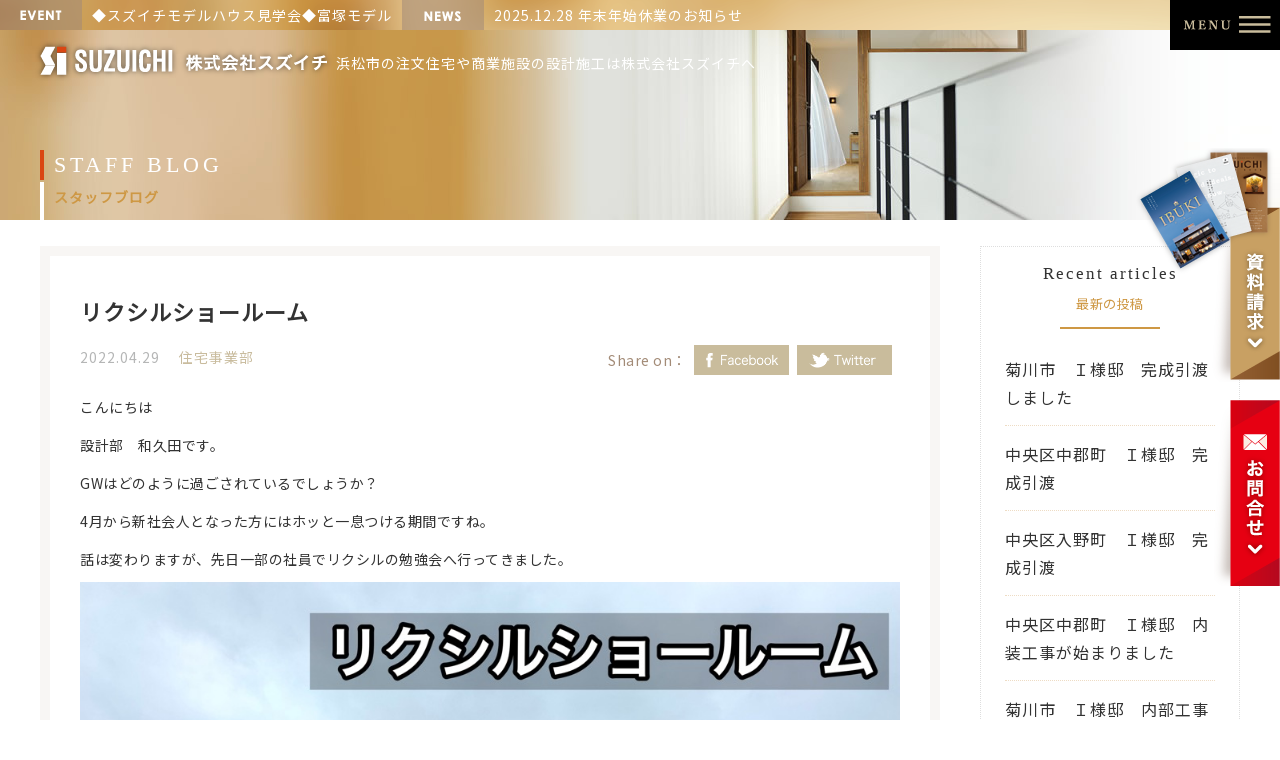

--- FILE ---
content_type: text/html; charset=UTF-8
request_url: https://suzuichi-gr.jp/4135/
body_size: 13422
content:
<!DOCTYPE html>
<html lang="ja">
<head>
<meta charset="UTF-8">
<meta http-equiv="Content-Style-Type" content="text/css" />
<meta http-equiv="Content-Script-Type" content="text/javascript" />
<meta name="viewport" content="width=1280">
<meta name='robots' content='index, follow, max-image-preview:large, max-snippet:-1, max-video-preview:-1' />

	<!-- This site is optimized with the Yoast SEO plugin v21.8 - https://yoast.com/wordpress/plugins/seo/ -->
	<title>リクシルショールーム | 静岡県浜松市住宅や商業施設の設計施工は株式会社スズイチ</title>
	<link rel="canonical" href="https://suzuichi-gr.jp/4135/" />
	<meta property="og:locale" content="ja_JP" />
	<meta property="og:type" content="article" />
	<meta property="og:title" content="リクシルショールーム | 静岡県浜松市住宅や商業施設の設計施工は株式会社スズイチ" />
	<meta property="og:description" content="こんにちは 設計部　和久田です。 GWはどのように過ごされているでしょうか？ 4月から新社会人となった方にはホッと一息つける期間ですね。 話は変わりますが、先日一部の社員でリクシルの勉強会へ行ってきました。 各種商品が多 [&hellip;]" />
	<meta property="og:url" content="https://suzuichi-gr.jp/4135/" />
	<meta property="og:site_name" content="静岡県浜松市住宅や商業施設の設計施工は株式会社スズイチ" />
	<meta property="article:published_time" content="2022-04-29T09:28:55+00:00" />
	<meta property="og:image" content="https://suzuichi-gr.jp/wp-content/uploads/2022/04/phonto.jpg" />
	<meta property="og:image:width" content="1024" />
	<meta property="og:image:height" content="768" />
	<meta property="og:image:type" content="image/jpeg" />
	<meta name="author" content="suzuichi" />
	<meta name="twitter:card" content="summary_large_image" />
	<meta name="twitter:label1" content="執筆者" />
	<meta name="twitter:data1" content="suzuichi" />
	<script type="application/ld+json" class="yoast-schema-graph">{"@context":"https://schema.org","@graph":[{"@type":"WebPage","@id":"https://suzuichi-gr.jp/4135/","url":"https://suzuichi-gr.jp/4135/","name":"リクシルショールーム | 静岡県浜松市住宅や商業施設の設計施工は株式会社スズイチ","isPartOf":{"@id":"https://suzuichi-gr.jp/#website"},"primaryImageOfPage":{"@id":"https://suzuichi-gr.jp/4135/#primaryimage"},"image":{"@id":"https://suzuichi-gr.jp/4135/#primaryimage"},"thumbnailUrl":"https://suzuichi-gr.jp/wp-content/uploads/2022/04/phonto.jpg","datePublished":"2022-04-29T09:28:55+00:00","dateModified":"2022-04-29T09:28:55+00:00","author":{"@id":"https://suzuichi-gr.jp/#/schema/person/5b64a09717bd0bdbfc549fa0407ea470"},"breadcrumb":{"@id":"https://suzuichi-gr.jp/4135/#breadcrumb"},"inLanguage":"ja","potentialAction":[{"@type":"ReadAction","target":["https://suzuichi-gr.jp/4135/"]}]},{"@type":"ImageObject","inLanguage":"ja","@id":"https://suzuichi-gr.jp/4135/#primaryimage","url":"https://suzuichi-gr.jp/wp-content/uploads/2022/04/phonto.jpg","contentUrl":"https://suzuichi-gr.jp/wp-content/uploads/2022/04/phonto.jpg","width":1024,"height":768},{"@type":"BreadcrumbList","@id":"https://suzuichi-gr.jp/4135/#breadcrumb","itemListElement":[{"@type":"ListItem","position":1,"name":"ホーム","item":"https://suzuichi-gr.jp/"},{"@type":"ListItem","position":2,"name":"リクシルショールーム"}]},{"@type":"WebSite","@id":"https://suzuichi-gr.jp/#website","url":"https://suzuichi-gr.jp/","name":"静岡県浜松市住宅や商業施設の設計施工は株式会社スズイチ","description":"","potentialAction":[{"@type":"SearchAction","target":{"@type":"EntryPoint","urlTemplate":"https://suzuichi-gr.jp/?s={search_term_string}"},"query-input":"required name=search_term_string"}],"inLanguage":"ja"},{"@type":"Person","@id":"https://suzuichi-gr.jp/#/schema/person/5b64a09717bd0bdbfc549fa0407ea470","name":"suzuichi","image":{"@type":"ImageObject","inLanguage":"ja","@id":"https://suzuichi-gr.jp/#/schema/person/image/","url":"https://secure.gravatar.com/avatar/01eb7347078e4b4184ca85fbf9b37992?s=96&d=mm&r=g","contentUrl":"https://secure.gravatar.com/avatar/01eb7347078e4b4184ca85fbf9b37992?s=96&d=mm&r=g","caption":"suzuichi"},"url":"https://suzuichi-gr.jp/author/suzuichi/"}]}</script>
	<!-- / Yoast SEO plugin. -->


<link rel='dns-prefetch' href='//static.addtoany.com' />
<link rel="alternate" type="application/rss+xml" title="静岡県浜松市住宅や商業施設の設計施工は株式会社スズイチ &raquo; リクシルショールーム のコメントのフィード" href="https://suzuichi-gr.jp/4135/feed/" />
<script type="text/javascript">
/* <![CDATA[ */
window._wpemojiSettings = {"baseUrl":"https:\/\/s.w.org\/images\/core\/emoji\/14.0.0\/72x72\/","ext":".png","svgUrl":"https:\/\/s.w.org\/images\/core\/emoji\/14.0.0\/svg\/","svgExt":".svg","source":{"concatemoji":"https:\/\/suzuichi-gr.jp\/wp-includes\/js\/wp-emoji-release.min.js?ver=6.4.7"}};
/*! This file is auto-generated */
!function(i,n){var o,s,e;function c(e){try{var t={supportTests:e,timestamp:(new Date).valueOf()};sessionStorage.setItem(o,JSON.stringify(t))}catch(e){}}function p(e,t,n){e.clearRect(0,0,e.canvas.width,e.canvas.height),e.fillText(t,0,0);var t=new Uint32Array(e.getImageData(0,0,e.canvas.width,e.canvas.height).data),r=(e.clearRect(0,0,e.canvas.width,e.canvas.height),e.fillText(n,0,0),new Uint32Array(e.getImageData(0,0,e.canvas.width,e.canvas.height).data));return t.every(function(e,t){return e===r[t]})}function u(e,t,n){switch(t){case"flag":return n(e,"\ud83c\udff3\ufe0f\u200d\u26a7\ufe0f","\ud83c\udff3\ufe0f\u200b\u26a7\ufe0f")?!1:!n(e,"\ud83c\uddfa\ud83c\uddf3","\ud83c\uddfa\u200b\ud83c\uddf3")&&!n(e,"\ud83c\udff4\udb40\udc67\udb40\udc62\udb40\udc65\udb40\udc6e\udb40\udc67\udb40\udc7f","\ud83c\udff4\u200b\udb40\udc67\u200b\udb40\udc62\u200b\udb40\udc65\u200b\udb40\udc6e\u200b\udb40\udc67\u200b\udb40\udc7f");case"emoji":return!n(e,"\ud83e\udef1\ud83c\udffb\u200d\ud83e\udef2\ud83c\udfff","\ud83e\udef1\ud83c\udffb\u200b\ud83e\udef2\ud83c\udfff")}return!1}function f(e,t,n){var r="undefined"!=typeof WorkerGlobalScope&&self instanceof WorkerGlobalScope?new OffscreenCanvas(300,150):i.createElement("canvas"),a=r.getContext("2d",{willReadFrequently:!0}),o=(a.textBaseline="top",a.font="600 32px Arial",{});return e.forEach(function(e){o[e]=t(a,e,n)}),o}function t(e){var t=i.createElement("script");t.src=e,t.defer=!0,i.head.appendChild(t)}"undefined"!=typeof Promise&&(o="wpEmojiSettingsSupports",s=["flag","emoji"],n.supports={everything:!0,everythingExceptFlag:!0},e=new Promise(function(e){i.addEventListener("DOMContentLoaded",e,{once:!0})}),new Promise(function(t){var n=function(){try{var e=JSON.parse(sessionStorage.getItem(o));if("object"==typeof e&&"number"==typeof e.timestamp&&(new Date).valueOf()<e.timestamp+604800&&"object"==typeof e.supportTests)return e.supportTests}catch(e){}return null}();if(!n){if("undefined"!=typeof Worker&&"undefined"!=typeof OffscreenCanvas&&"undefined"!=typeof URL&&URL.createObjectURL&&"undefined"!=typeof Blob)try{var e="postMessage("+f.toString()+"("+[JSON.stringify(s),u.toString(),p.toString()].join(",")+"));",r=new Blob([e],{type:"text/javascript"}),a=new Worker(URL.createObjectURL(r),{name:"wpTestEmojiSupports"});return void(a.onmessage=function(e){c(n=e.data),a.terminate(),t(n)})}catch(e){}c(n=f(s,u,p))}t(n)}).then(function(e){for(var t in e)n.supports[t]=e[t],n.supports.everything=n.supports.everything&&n.supports[t],"flag"!==t&&(n.supports.everythingExceptFlag=n.supports.everythingExceptFlag&&n.supports[t]);n.supports.everythingExceptFlag=n.supports.everythingExceptFlag&&!n.supports.flag,n.DOMReady=!1,n.readyCallback=function(){n.DOMReady=!0}}).then(function(){return e}).then(function(){var e;n.supports.everything||(n.readyCallback(),(e=n.source||{}).concatemoji?t(e.concatemoji):e.wpemoji&&e.twemoji&&(t(e.twemoji),t(e.wpemoji)))}))}((window,document),window._wpemojiSettings);
/* ]]> */
</script>
<style id='wp-emoji-styles-inline-css' type='text/css'>

	img.wp-smiley, img.emoji {
		display: inline !important;
		border: none !important;
		box-shadow: none !important;
		height: 1em !important;
		width: 1em !important;
		margin: 0 0.07em !important;
		vertical-align: -0.1em !important;
		background: none !important;
		padding: 0 !important;
	}
</style>
<link rel='stylesheet' id='wp-block-library-css' href='https://suzuichi-gr.jp/wp-includes/css/dist/block-library/style.min.css?ver=6.4.7' type='text/css' media='all' />
<style id='rich-post-editor-card-list-style-inline-css' type='text/css'>
/*!*************************************************************************************************************************************************************************************************************************************************!*\
  !*** css ./node_modules/css-loader/dist/cjs.js??ruleSet[1].rules[4].use[1]!./node_modules/postcss-loader/dist/cjs.js??ruleSet[1].rules[4].use[2]!./node_modules/sass-loader/dist/cjs.js??ruleSet[1].rules[4].use[3]!./src/card-list/style.scss ***!
  \*************************************************************************************************************************************************************************************************************************************************/
/**
 * The following styles get applied both on the front of your site
 * and in the editor.
 *
 * Replace them with your own styles or remove the file completely.
 */

/*# sourceMappingURL=style-index.css.map*/
</style>
<style id='rich-post-editor-container-left-image-style-inline-css' type='text/css'>
/*!************************************************************************************************************************************************************************************************************************************************************!*\
  !*** css ./node_modules/css-loader/dist/cjs.js??ruleSet[1].rules[4].use[1]!./node_modules/postcss-loader/dist/cjs.js??ruleSet[1].rules[4].use[2]!./node_modules/sass-loader/dist/cjs.js??ruleSet[1].rules[4].use[3]!./src/container-left-image/style.scss ***!
  \************************************************************************************************************************************************************************************************************************************************************/
/**
 * The following styles get applied both on the front of your site
 * and in the editor.
 *
 * Replace them with your own styles or remove the file completely.
 */

/*# sourceMappingURL=style-index.css.map*/
</style>
<style id='rich-post-editor-container-right-image-style-inline-css' type='text/css'>
/*!*************************************************************************************************************************************************************************************************************************************************************!*\
  !*** css ./node_modules/css-loader/dist/cjs.js??ruleSet[1].rules[4].use[1]!./node_modules/postcss-loader/dist/cjs.js??ruleSet[1].rules[4].use[2]!./node_modules/sass-loader/dist/cjs.js??ruleSet[1].rules[4].use[3]!./src/container-right-image/style.scss ***!
  \*************************************************************************************************************************************************************************************************************************************************************/
/**
 * The following styles get applied both on the front of your site
 * and in the editor.
 *
 * Replace them with your own styles or remove the file completely.
 */

/*# sourceMappingURL=style-index.css.map*/
</style>
<style id='rich-post-editor-large-image-style-inline-css' type='text/css'>
/*!***************************************************************************************************************************************************************************************************************************************************!*\
  !*** css ./node_modules/css-loader/dist/cjs.js??ruleSet[1].rules[4].use[1]!./node_modules/postcss-loader/dist/cjs.js??ruleSet[1].rules[4].use[2]!./node_modules/sass-loader/dist/cjs.js??ruleSet[1].rules[4].use[3]!./src/large-image/style.scss ***!
  \***************************************************************************************************************************************************************************************************************************************************/
/**
 * The following styles get applied both on the front of your site
 * and in the editor.
 *
 * Replace them with your own styles or remove the file completely.
 */

/*# sourceMappingURL=style-index.css.map*/
</style>
<style id='rich-post-editor-text-block-style-inline-css' type='text/css'>
/*!**************************************************************************************************************************************************************************************************************************************************!*\
  !*** css ./node_modules/css-loader/dist/cjs.js??ruleSet[1].rules[4].use[1]!./node_modules/postcss-loader/dist/cjs.js??ruleSet[1].rules[4].use[2]!./node_modules/sass-loader/dist/cjs.js??ruleSet[1].rules[4].use[3]!./src/text-block/style.scss ***!
  \**************************************************************************************************************************************************************************************************************************************************/
/**
 * The following styles get applied both on the front of your site
 * and in the editor.
 *
 * Replace them with your own styles or remove the file completely.
 */

/*# sourceMappingURL=style-index.css.map*/
</style>
<style id='rich-post-editor-text-block-center-style-inline-css' type='text/css'>
/*!*********************************************************************************************************************************************************************************************************************************************************!*\
  !*** css ./node_modules/css-loader/dist/cjs.js??ruleSet[1].rules[4].use[1]!./node_modules/postcss-loader/dist/cjs.js??ruleSet[1].rules[4].use[2]!./node_modules/sass-loader/dist/cjs.js??ruleSet[1].rules[4].use[3]!./src/text-block-center/style.scss ***!
  \*********************************************************************************************************************************************************************************************************************************************************/
/**
 * The following styles get applied both on the front of your site
 * and in the editor.
 *
 * Replace them with your own styles or remove the file completely.
 */

/*# sourceMappingURL=style-index.css.map*/
</style>
<style id='rich-post-editor-wide-image-style-inline-css' type='text/css'>
/*!**************************************************************************************************************************************************************************************************************************************************!*\
  !*** css ./node_modules/css-loader/dist/cjs.js??ruleSet[1].rules[4].use[1]!./node_modules/postcss-loader/dist/cjs.js??ruleSet[1].rules[4].use[2]!./node_modules/sass-loader/dist/cjs.js??ruleSet[1].rules[4].use[3]!./src/wide-image/style.scss ***!
  \**************************************************************************************************************************************************************************************************************************************************/
/**
 * The following styles get applied both on the front of your site
 * and in the editor.
 *
 * Replace them with your own styles or remove the file completely.
 */

/*# sourceMappingURL=style-index.css.map*/
</style>
<style id='classic-theme-styles-inline-css' type='text/css'>
/*! This file is auto-generated */
.wp-block-button__link{color:#fff;background-color:#32373c;border-radius:9999px;box-shadow:none;text-decoration:none;padding:calc(.667em + 2px) calc(1.333em + 2px);font-size:1.125em}.wp-block-file__button{background:#32373c;color:#fff;text-decoration:none}
</style>
<style id='global-styles-inline-css' type='text/css'>
body{--wp--preset--color--black: #000000;--wp--preset--color--cyan-bluish-gray: #abb8c3;--wp--preset--color--white: #ffffff;--wp--preset--color--pale-pink: #f78da7;--wp--preset--color--vivid-red: #cf2e2e;--wp--preset--color--luminous-vivid-orange: #ff6900;--wp--preset--color--luminous-vivid-amber: #fcb900;--wp--preset--color--light-green-cyan: #7bdcb5;--wp--preset--color--vivid-green-cyan: #00d084;--wp--preset--color--pale-cyan-blue: #8ed1fc;--wp--preset--color--vivid-cyan-blue: #0693e3;--wp--preset--color--vivid-purple: #9b51e0;--wp--preset--gradient--vivid-cyan-blue-to-vivid-purple: linear-gradient(135deg,rgba(6,147,227,1) 0%,rgb(155,81,224) 100%);--wp--preset--gradient--light-green-cyan-to-vivid-green-cyan: linear-gradient(135deg,rgb(122,220,180) 0%,rgb(0,208,130) 100%);--wp--preset--gradient--luminous-vivid-amber-to-luminous-vivid-orange: linear-gradient(135deg,rgba(252,185,0,1) 0%,rgba(255,105,0,1) 100%);--wp--preset--gradient--luminous-vivid-orange-to-vivid-red: linear-gradient(135deg,rgba(255,105,0,1) 0%,rgb(207,46,46) 100%);--wp--preset--gradient--very-light-gray-to-cyan-bluish-gray: linear-gradient(135deg,rgb(238,238,238) 0%,rgb(169,184,195) 100%);--wp--preset--gradient--cool-to-warm-spectrum: linear-gradient(135deg,rgb(74,234,220) 0%,rgb(151,120,209) 20%,rgb(207,42,186) 40%,rgb(238,44,130) 60%,rgb(251,105,98) 80%,rgb(254,248,76) 100%);--wp--preset--gradient--blush-light-purple: linear-gradient(135deg,rgb(255,206,236) 0%,rgb(152,150,240) 100%);--wp--preset--gradient--blush-bordeaux: linear-gradient(135deg,rgb(254,205,165) 0%,rgb(254,45,45) 50%,rgb(107,0,62) 100%);--wp--preset--gradient--luminous-dusk: linear-gradient(135deg,rgb(255,203,112) 0%,rgb(199,81,192) 50%,rgb(65,88,208) 100%);--wp--preset--gradient--pale-ocean: linear-gradient(135deg,rgb(255,245,203) 0%,rgb(182,227,212) 50%,rgb(51,167,181) 100%);--wp--preset--gradient--electric-grass: linear-gradient(135deg,rgb(202,248,128) 0%,rgb(113,206,126) 100%);--wp--preset--gradient--midnight: linear-gradient(135deg,rgb(2,3,129) 0%,rgb(40,116,252) 100%);--wp--preset--font-size--small: 13px;--wp--preset--font-size--medium: 20px;--wp--preset--font-size--large: 36px;--wp--preset--font-size--x-large: 42px;--wp--preset--spacing--20: 0.44rem;--wp--preset--spacing--30: 0.67rem;--wp--preset--spacing--40: 1rem;--wp--preset--spacing--50: 1.5rem;--wp--preset--spacing--60: 2.25rem;--wp--preset--spacing--70: 3.38rem;--wp--preset--spacing--80: 5.06rem;--wp--preset--shadow--natural: 6px 6px 9px rgba(0, 0, 0, 0.2);--wp--preset--shadow--deep: 12px 12px 50px rgba(0, 0, 0, 0.4);--wp--preset--shadow--sharp: 6px 6px 0px rgba(0, 0, 0, 0.2);--wp--preset--shadow--outlined: 6px 6px 0px -3px rgba(255, 255, 255, 1), 6px 6px rgba(0, 0, 0, 1);--wp--preset--shadow--crisp: 6px 6px 0px rgba(0, 0, 0, 1);}:where(.is-layout-flex){gap: 0.5em;}:where(.is-layout-grid){gap: 0.5em;}body .is-layout-flow > .alignleft{float: left;margin-inline-start: 0;margin-inline-end: 2em;}body .is-layout-flow > .alignright{float: right;margin-inline-start: 2em;margin-inline-end: 0;}body .is-layout-flow > .aligncenter{margin-left: auto !important;margin-right: auto !important;}body .is-layout-constrained > .alignleft{float: left;margin-inline-start: 0;margin-inline-end: 2em;}body .is-layout-constrained > .alignright{float: right;margin-inline-start: 2em;margin-inline-end: 0;}body .is-layout-constrained > .aligncenter{margin-left: auto !important;margin-right: auto !important;}body .is-layout-constrained > :where(:not(.alignleft):not(.alignright):not(.alignfull)){max-width: var(--wp--style--global--content-size);margin-left: auto !important;margin-right: auto !important;}body .is-layout-constrained > .alignwide{max-width: var(--wp--style--global--wide-size);}body .is-layout-flex{display: flex;}body .is-layout-flex{flex-wrap: wrap;align-items: center;}body .is-layout-flex > *{margin: 0;}body .is-layout-grid{display: grid;}body .is-layout-grid > *{margin: 0;}:where(.wp-block-columns.is-layout-flex){gap: 2em;}:where(.wp-block-columns.is-layout-grid){gap: 2em;}:where(.wp-block-post-template.is-layout-flex){gap: 1.25em;}:where(.wp-block-post-template.is-layout-grid){gap: 1.25em;}.has-black-color{color: var(--wp--preset--color--black) !important;}.has-cyan-bluish-gray-color{color: var(--wp--preset--color--cyan-bluish-gray) !important;}.has-white-color{color: var(--wp--preset--color--white) !important;}.has-pale-pink-color{color: var(--wp--preset--color--pale-pink) !important;}.has-vivid-red-color{color: var(--wp--preset--color--vivid-red) !important;}.has-luminous-vivid-orange-color{color: var(--wp--preset--color--luminous-vivid-orange) !important;}.has-luminous-vivid-amber-color{color: var(--wp--preset--color--luminous-vivid-amber) !important;}.has-light-green-cyan-color{color: var(--wp--preset--color--light-green-cyan) !important;}.has-vivid-green-cyan-color{color: var(--wp--preset--color--vivid-green-cyan) !important;}.has-pale-cyan-blue-color{color: var(--wp--preset--color--pale-cyan-blue) !important;}.has-vivid-cyan-blue-color{color: var(--wp--preset--color--vivid-cyan-blue) !important;}.has-vivid-purple-color{color: var(--wp--preset--color--vivid-purple) !important;}.has-black-background-color{background-color: var(--wp--preset--color--black) !important;}.has-cyan-bluish-gray-background-color{background-color: var(--wp--preset--color--cyan-bluish-gray) !important;}.has-white-background-color{background-color: var(--wp--preset--color--white) !important;}.has-pale-pink-background-color{background-color: var(--wp--preset--color--pale-pink) !important;}.has-vivid-red-background-color{background-color: var(--wp--preset--color--vivid-red) !important;}.has-luminous-vivid-orange-background-color{background-color: var(--wp--preset--color--luminous-vivid-orange) !important;}.has-luminous-vivid-amber-background-color{background-color: var(--wp--preset--color--luminous-vivid-amber) !important;}.has-light-green-cyan-background-color{background-color: var(--wp--preset--color--light-green-cyan) !important;}.has-vivid-green-cyan-background-color{background-color: var(--wp--preset--color--vivid-green-cyan) !important;}.has-pale-cyan-blue-background-color{background-color: var(--wp--preset--color--pale-cyan-blue) !important;}.has-vivid-cyan-blue-background-color{background-color: var(--wp--preset--color--vivid-cyan-blue) !important;}.has-vivid-purple-background-color{background-color: var(--wp--preset--color--vivid-purple) !important;}.has-black-border-color{border-color: var(--wp--preset--color--black) !important;}.has-cyan-bluish-gray-border-color{border-color: var(--wp--preset--color--cyan-bluish-gray) !important;}.has-white-border-color{border-color: var(--wp--preset--color--white) !important;}.has-pale-pink-border-color{border-color: var(--wp--preset--color--pale-pink) !important;}.has-vivid-red-border-color{border-color: var(--wp--preset--color--vivid-red) !important;}.has-luminous-vivid-orange-border-color{border-color: var(--wp--preset--color--luminous-vivid-orange) !important;}.has-luminous-vivid-amber-border-color{border-color: var(--wp--preset--color--luminous-vivid-amber) !important;}.has-light-green-cyan-border-color{border-color: var(--wp--preset--color--light-green-cyan) !important;}.has-vivid-green-cyan-border-color{border-color: var(--wp--preset--color--vivid-green-cyan) !important;}.has-pale-cyan-blue-border-color{border-color: var(--wp--preset--color--pale-cyan-blue) !important;}.has-vivid-cyan-blue-border-color{border-color: var(--wp--preset--color--vivid-cyan-blue) !important;}.has-vivid-purple-border-color{border-color: var(--wp--preset--color--vivid-purple) !important;}.has-vivid-cyan-blue-to-vivid-purple-gradient-background{background: var(--wp--preset--gradient--vivid-cyan-blue-to-vivid-purple) !important;}.has-light-green-cyan-to-vivid-green-cyan-gradient-background{background: var(--wp--preset--gradient--light-green-cyan-to-vivid-green-cyan) !important;}.has-luminous-vivid-amber-to-luminous-vivid-orange-gradient-background{background: var(--wp--preset--gradient--luminous-vivid-amber-to-luminous-vivid-orange) !important;}.has-luminous-vivid-orange-to-vivid-red-gradient-background{background: var(--wp--preset--gradient--luminous-vivid-orange-to-vivid-red) !important;}.has-very-light-gray-to-cyan-bluish-gray-gradient-background{background: var(--wp--preset--gradient--very-light-gray-to-cyan-bluish-gray) !important;}.has-cool-to-warm-spectrum-gradient-background{background: var(--wp--preset--gradient--cool-to-warm-spectrum) !important;}.has-blush-light-purple-gradient-background{background: var(--wp--preset--gradient--blush-light-purple) !important;}.has-blush-bordeaux-gradient-background{background: var(--wp--preset--gradient--blush-bordeaux) !important;}.has-luminous-dusk-gradient-background{background: var(--wp--preset--gradient--luminous-dusk) !important;}.has-pale-ocean-gradient-background{background: var(--wp--preset--gradient--pale-ocean) !important;}.has-electric-grass-gradient-background{background: var(--wp--preset--gradient--electric-grass) !important;}.has-midnight-gradient-background{background: var(--wp--preset--gradient--midnight) !important;}.has-small-font-size{font-size: var(--wp--preset--font-size--small) !important;}.has-medium-font-size{font-size: var(--wp--preset--font-size--medium) !important;}.has-large-font-size{font-size: var(--wp--preset--font-size--large) !important;}.has-x-large-font-size{font-size: var(--wp--preset--font-size--x-large) !important;}
.wp-block-navigation a:where(:not(.wp-element-button)){color: inherit;}
:where(.wp-block-post-template.is-layout-flex){gap: 1.25em;}:where(.wp-block-post-template.is-layout-grid){gap: 1.25em;}
:where(.wp-block-columns.is-layout-flex){gap: 2em;}:where(.wp-block-columns.is-layout-grid){gap: 2em;}
.wp-block-pullquote{font-size: 1.5em;line-height: 1.6;}
</style>
<link rel='stylesheet' id='wp-pagenavi-css' href='https://suzuichi-gr.jp/wp-content/plugins/wp-pagenavi/pagenavi-css.css?ver=2.70' type='text/css' media='all' />
<link rel='stylesheet' id='addtoany-css' href='https://suzuichi-gr.jp/wp-content/plugins/add-to-any/addtoany.min.css?ver=1.16' type='text/css' media='all' />
<script type="text/javascript" id="addtoany-core-js-before">
/* <![CDATA[ */
window.a2a_config=window.a2a_config||{};a2a_config.callbacks=[];a2a_config.overlays=[];a2a_config.templates={};a2a_localize = {
	Share: "共有",
	Save: "ブックマーク",
	Subscribe: "購読",
	Email: "メール",
	Bookmark: "ブックマーク",
	ShowAll: "すべて表示する",
	ShowLess: "小さく表示する",
	FindServices: "サービスを探す",
	FindAnyServiceToAddTo: "追加するサービスを今すぐ探す",
	PoweredBy: "Powered by",
	ShareViaEmail: "メールでシェアする",
	SubscribeViaEmail: "メールで購読する",
	BookmarkInYourBrowser: "ブラウザにブックマーク",
	BookmarkInstructions: "このページをブックマークするには、 Ctrl+D または \u2318+D を押下。",
	AddToYourFavorites: "お気に入りに追加",
	SendFromWebOrProgram: "任意のメールアドレスまたはメールプログラムから送信",
	EmailProgram: "メールプログラム",
	More: "詳細&#8230;",
	ThanksForSharing: "共有ありがとうございます !",
	ThanksForFollowing: "フォローありがとうございます !"
};
/* ]]> */
</script>
<script type="text/javascript" async src="https://static.addtoany.com/menu/page.js" id="addtoany-core-js"></script>
<script type="text/javascript" src="https://suzuichi-gr.jp/wp-includes/js/jquery/jquery.min.js?ver=3.7.1" id="jquery-core-js"></script>
<script type="text/javascript" src="https://suzuichi-gr.jp/wp-includes/js/jquery/jquery-migrate.min.js?ver=3.4.1" id="jquery-migrate-js"></script>
<script type="text/javascript" async src="https://suzuichi-gr.jp/wp-content/plugins/add-to-any/addtoany.min.js?ver=1.1" id="addtoany-jquery-js"></script>
<link rel="https://api.w.org/" href="https://suzuichi-gr.jp/wp-json/" /><link rel="alternate" type="application/json" href="https://suzuichi-gr.jp/wp-json/wp/v2/posts/4135" /><link rel="EditURI" type="application/rsd+xml" title="RSD" href="https://suzuichi-gr.jp/xmlrpc.php?rsd" />
<meta name="generator" content="WordPress 6.4.7" />
<link rel='shortlink' href='https://suzuichi-gr.jp/?p=4135' />
<link rel="alternate" type="application/json+oembed" href="https://suzuichi-gr.jp/wp-json/oembed/1.0/embed?url=https%3A%2F%2Fsuzuichi-gr.jp%2F4135%2F" />
<link rel="alternate" type="text/xml+oembed" href="https://suzuichi-gr.jp/wp-json/oembed/1.0/embed?url=https%3A%2F%2Fsuzuichi-gr.jp%2F4135%2F&#038;format=xml" />
<!-- Global site tag (gtag.js) - Google Analytics -->
<script async src="https://www.googletagmanager.com/gtag/js?id=UA-40183854-1"></script>
<script>
  window.dataLayer = window.dataLayer || [];
  function gtag(){dataLayer.push(arguments);}
  gtag('js', new Date());

  gtag('config', 'UA-40183854-1');
</script>
<!-- Google Tag Manager -->
<script>(function(w,d,s,l,i){w[l]=w[l]||[];w[l].push({'gtm.start':
new Date().getTime(),event:'gtm.js'});var f=d.getElementsByTagName(s)[0],
j=d.createElement(s),dl=l!='dataLayer'?'&l='+l:'';j.async=true;j.src=
'https://www.googletagmanager.com/gtm.js?id='+i+dl;f.parentNode.insertBefore(j,f);
})(window,document,'script','dataLayer','GTM-TLFDC9N');</script>
<!-- End Google Tag Manager -->
<!-- Facebook Pixel Code -->
<script>
!function(f,b,e,v,n,t,s)
{if(f.fbq)return;n=f.fbq=function(){n.callMethod?
n.callMethod.apply(n,arguments):n.queue.push(arguments)};
if(!f._fbq)f._fbq=n;n.push=n;n.loaded=!0;n.version='2.0';
n.queue=[];t=b.createElement(e);t.async=!0;
t.src=v;s=b.getElementsByTagName(e)[0];
s.parentNode.insertBefore(t,s)}(window,document,'script',
'https://connect.facebook.net/en_US/fbevents.js');
fbq('init', '181158377616061'); 
fbq('track', 'PageView');
</script>

<noscript>
<img height="1" width="1" src="https://www.facebook.com/tr?id=181158377616061&ev=PageView&noscript=1"/>
</noscript>
<!-- End Facebook Pixel Code -->
<link rel="stylesheet" type="text/css" href="/slick/slick.css"/>
<link rel="stylesheet" type="text/css" href="/slick/slick-theme.css"/>
<link rel="stylesheet" type="text/css" href="/css/style.css" />
<link rel="stylesheet" type="text/css" href="/css/style_b.css" />
<link rel="stylesheet" type="text/css" href="/css/style_sys.css" />
<style type="text/css">
<!--
#apDiv1 {
	position: absolute;
	width: 269px;
	height: 41px;
	z-index: 1;
	left: 528px;
	top: 89px;
}
-->
</style>
</head>
<script src="https://ajax.googleapis.com/ajax/libs/jquery/1.11.1/jquery.min.js"></script>
<script src="/slick/slick.min.js"></script>
<script src="/main.js" type="text/javascript"></script>
<script src="/top.js" type="text/javascript"></script>
<body>
<!--▼▼▼-->
<script src="/js/jquery.simpleTicker.js" type="text/javascript"></script> 
<script>
$(function() {
	$.simpleTicker($('#newsticker'),{'effectType':'roll'});
});
$(function() {
	$.simpleTicker($('#newsticker2'),{'effectType':'roll'});
});

</script>

<div class="hdr1">
  <div class="hdr_event"> 
    <!--▼-->
    <div id="newsticker" class="ticker">
      <ul>
        <!--▼WPCODE▼-->
                                <li><a href="https://suzuichi-gr.jp/topic/9412/">
          ◆スズイチモデルハウス見学会◆富塚モデルハウス　初回ご来場特典「Amazonギフトカード最大5,000円分」プレゼント！          </a></li>
                <li><a href="https://suzuichi-gr.jp/topic/9501/">
          2026年 新春住まいの相談会          </a></li>
                <li><a href="https://suzuichi-gr.jp/topic/9540/">
          ◆スズイチモデルハウス見学会◆富塚モデルハウス　初回ご来場特典「Amazonギフトカード最大5,000円分」プレゼント！          </a></li>
                <li><a href="https://suzuichi-gr.jp/topic/9308/">
          【秋の感謝祭】スズイチからオーナー様へ感謝を込めて          </a></li>
                <li><a href="https://suzuichi-gr.jp/topic/9317/">
          ◆スズイチモデルハウス見学会◆富塚モデルハウス　初回ご来場特典「Amazonギフトカード最大5,000円分」プレゼント！          </a></li>
                        <!--▲WPCODE▲--> 
      </ul>
    </div>
    <!--▲--> 
  </div>
  <div class="hdr_news"> 
    <!--▼-->
    <div id="newsticker2" class="ticker2">
      <ul>
        <!--▼WPCODE▼-->
                                <li><a href="https://suzuichi-gr.jp/topic/9559/">
          2025.12.28 年末年始休業のお知らせ          </a></li>
                <li><a href="https://suzuichi-gr.jp/topic/9412/">
          2025.12.01 ◆スズイチモデルハウス見学会◆富塚モデルハウス　初回ご来場特典「Amazonギフトカード最大5,000円分」プレゼント！          </a></li>
                <li><a href="https://suzuichi-gr.jp/topic/9550/">
          2025.12.27 年末年始休業のお知らせ          </a></li>
                <li><a href="https://suzuichi-gr.jp/topic/9501/">
          2026.01.05 2026年 新春住まいの相談会          </a></li>
                <li><a href="https://suzuichi-gr.jp/topic/9540/">
          2026.01.01 ◆スズイチモデルハウス見学会◆富塚モデルハウス　初回ご来場特典「Amazonギフトカード最大5,000円分」プレゼント！          </a></li>
                        <!--▲WPCODE▲--> 
      </ul>
    </div>
    <!--▲--> 
  </div>
</div><!--▲▲▲--> 
<!--▼▼▼-->
<div class="subv" style="background-image: url(/css/subv_blog.jpg);">
  <div class="subv_title"><a href="/"><img src="/css/footer_title.png" width="304" height="46" /></a>浜松市の注文住宅や商業施設の設計施工は株式会社スズイチへ</div>
  <div class="subv_in">
    <div id="subv_ap">
      <div class="subv_title1 ft_min">STAFF BLOG</div>
      <div class="subv_title2">スタッフブログ</div>
    </div>
  </div>
</div>
<!--▲▲▲--> 
<!--▼▼▼-->
<div class="bg_wrap"> 
  
  <!--▼▼-->
  <div class="blog_content">
    <div class="blog_content_in" style="padding-top:0px;">
      <div class="blog_list_title" style="padding-top:0px;display:none;">
        <p>
        <div class="breadcrumbs" vocab="http://schema.org/" typeof="BreadcrumbList">
          <!-- Breadcrumb NavXT 7.2.0 -->
<span property="itemListElement" typeof="ListItem"><a property="item" typeof="WebPage" title="静岡県浜松市住宅や商業施設の設計施工は株式会社スズイチへ移動する" href="https://suzuichi-gr.jp" class="home" ><span property="name">静岡県浜松市住宅や商業施設の設計施工は株式会社スズイチ</span></a><meta property="position" content="1"></span> &gt; <span property="itemListElement" typeof="ListItem"><a property="item" typeof="WebPage" title="Go to the ブログ カテゴリー archives." href="https://suzuichi-gr.jp/category/blog/" class="taxonomy category" ><span property="name">ブログ</span></a><meta property="position" content="2"></span> &gt; <span property="itemListElement" typeof="ListItem"><a property="item" typeof="WebPage" title="Go to the 住宅事業部 カテゴリー archives." href="https://suzuichi-gr.jp/category/blog/housing/" class="taxonomy category" ><span property="name">住宅事業部</span></a><meta property="position" content="3"></span> &gt; <span property="itemListElement" typeof="ListItem"><span property="name" class="post post-post current-item">リクシルショールーム</span><meta property="url" content="https://suzuichi-gr.jp/4135/"><meta property="position" content="4"></span>          </p>
        </div>
      </div>
      <div class="blog_content_list"> 
      <!--▼WPCODE▼-->
                  <div class="blog_e_in">
        <div class="blog_e_title">
          リクシルショールーム        </div>
        <!--▼-->
        <div class="blog_e_date">
		
		<span class="blog_e_d1">2022.04.29</span>　<span class="blog_e_d2">
              住宅事業部          </span>
        </div>
        <!--▲-->
        <div id="apDiv1">
        <div class="voc_be_share3">
        <p style="float:left;">Share on：&nbsp;</p>
        <div class="addtoany_shortcode"><div class="a2a_kit a2a_kit_size_28 addtoany_list" data-a2a-url="https://suzuichi-gr.jp/4135/" data-a2a-title="リクシルショールーム"><a class="a2a_button_facebook" href="https://www.addtoany.com/add_to/facebook?linkurl=https%3A%2F%2Fsuzuichi-gr.jp%2F4135%2F&amp;linkname=%E3%83%AA%E3%82%AF%E3%82%B7%E3%83%AB%E3%82%B7%E3%83%A7%E3%83%BC%E3%83%AB%E3%83%BC%E3%83%A0" title="Facebook" rel="nofollow noopener" target="_blank"><img src="/css/facebook.png" width="94" height="28" alt="Facebook"></a><a class="a2a_button_twitter" href="https://www.addtoany.com/add_to/twitter?linkurl=https%3A%2F%2Fsuzuichi-gr.jp%2F4135%2F&amp;linkname=%E3%83%AA%E3%82%AF%E3%82%B7%E3%83%AB%E3%82%B7%E3%83%A7%E3%83%BC%E3%83%AB%E3%83%BC%E3%83%A0" title="Twitter" rel="nofollow noopener" target="_blank"><img src="/css/twitter.png" width="94" height="28" alt="Twitter"></a></div></div> </div>
        
        </div>
<div class="blog_e_body">
  <p>こんにちは</p>
<p>設計部　和久田です。</p>
<p>GWはどのように過ごされているでしょうか？</p>
<p>4月から新社会人となった方にはホッと一息つける期間ですね。</p>
<p>話は変わりますが、先日一部の社員でリクシルの勉強会へ行ってきました。</p>
<p><img fetchpriority="high" decoding="async" class="aligncenter size-large wp-image-4137" src="https://suzuichi-gr.jp/wp-content/uploads/2022/04/phonto-1024x768.jpg" alt="" width="1024" height="768" srcset="https://suzuichi-gr.jp/wp-content/uploads/2022/04/phonto.jpg 1024w, https://suzuichi-gr.jp/wp-content/uploads/2022/04/phonto-300x225.jpg 300w, https://suzuichi-gr.jp/wp-content/uploads/2022/04/phonto-768x576.jpg 768w" sizes="(max-width: 1024px) 100vw, 1024px" /></p>
<p><img decoding="async" class="aligncenter size-large wp-image-4139" src="https://suzuichi-gr.jp/wp-content/uploads/2022/04/IMG_5961-1024x768.jpg" alt="" width="1024" height="768" srcset="https://suzuichi-gr.jp/wp-content/uploads/2022/04/IMG_5961.jpg 1024w, https://suzuichi-gr.jp/wp-content/uploads/2022/04/IMG_5961-300x225.jpg 300w, https://suzuichi-gr.jp/wp-content/uploads/2022/04/IMG_5961-768x576.jpg 768w" sizes="(max-width: 1024px) 100vw, 1024px" /></p>
<p>各種商品が多数展示してあり、実際に目で見て、触れることが出来てカタログだけではわからない質感などを確認することが出来ました！！</p>
<p><img decoding="async" class="aligncenter size-large wp-image-4138" src="https://suzuichi-gr.jp/wp-content/uploads/2022/04/IMG_5960-1024x768.jpg" alt="" width="1024" height="768" srcset="https://suzuichi-gr.jp/wp-content/uploads/2022/04/IMG_5960.jpg 1024w, https://suzuichi-gr.jp/wp-content/uploads/2022/04/IMG_5960-300x225.jpg 300w, https://suzuichi-gr.jp/wp-content/uploads/2022/04/IMG_5960-768x576.jpg 768w" sizes="(max-width: 1024px) 100vw, 1024px" /></p>
<p>色々な商品を比較することが出来るのでお客様にも参考になる空間だと思います。</p>
<p>是非、LIXILのショールームに足をお運びただき、実物をご覧ください。</p>
<p>&nbsp;</p>
<p>&nbsp;</p>
<p>&nbsp;</p>
</div>
      </div>
      <!--▼-->
      <div class="voc_be_share" style="padding-top: 20px;">
        <p style="float:left;">Share on：&nbsp;</p>
        <div class="addtoany_shortcode"><div class="a2a_kit a2a_kit_size_28 addtoany_list" data-a2a-url="https://suzuichi-gr.jp/4135/" data-a2a-title="リクシルショールーム"><a class="a2a_button_facebook" href="https://www.addtoany.com/add_to/facebook?linkurl=https%3A%2F%2Fsuzuichi-gr.jp%2F4135%2F&amp;linkname=%E3%83%AA%E3%82%AF%E3%82%B7%E3%83%AB%E3%82%B7%E3%83%A7%E3%83%BC%E3%83%AB%E3%83%BC%E3%83%A0" title="Facebook" rel="nofollow noopener" target="_blank"><img src="/css/facebook.png" width="94" height="28" alt="Facebook"></a><a class="a2a_button_twitter" href="https://www.addtoany.com/add_to/twitter?linkurl=https%3A%2F%2Fsuzuichi-gr.jp%2F4135%2F&amp;linkname=%E3%83%AA%E3%82%AF%E3%82%B7%E3%83%AB%E3%82%B7%E3%83%A7%E3%83%BC%E3%83%AB%E3%83%BC%E3%83%A0" title="Twitter" rel="nofollow noopener" target="_blank"><img src="/css/twitter.png" width="94" height="28" alt="Twitter"></a></div></div> </div>
      <!--▲-->
                  <!--▲WPCODE▲--> 
                    <!--▼-->
      <div id="blog_bnavi" class="dammm" style="width:820px;">
        <div class="post-navigation">
          <div class="post-navigation-in">&nbsp;
                        <!--▼-->
            <div class="prev">
              前の記事へ <a href="https://suzuichi-gr.jp/4120/" rel="prev"></a>            </div>
            <!--▲-->
                      </div>
          <div class="post-navigation-in">
            <div class="back">一覧へ戻る<a href="/category/blog/"></a></div>
          </div>
          <div class="post-navigation-in">
                        <!--▼-->
            <div class="next">
              <a href="https://suzuichi-gr.jp/4148/" rel="next"></a> 次の記事へ            </div>
            <!--▲-->
                      </div>
        </div>
      </div>
      <!--▲--> 

      </div>
    </div>
  </div>
  <!--▲▲--> 
  
  <!--▼▼-->
  <div class="blog_snavi"> 
      <!--▼N▼-->
      <div class="blog_snavi_in"> 
        <!--▼-->
        <div class="title04" style="padding-top: 12px;padding-bottom: 12px;">
          <h5 class="ft_min">Recent articles</h5>
          <p>最新の投稿</p>
        </div>
        <!--▲--> 
        <!--▼-->
        <ul class="snavi_entry">
          <!--▼WPCODE▼-->
                    
          <!--▼-->
          <li><a href="https://suzuichi-gr.jp/9343/">
            菊川市　Ｉ様邸　完成引渡しました            </a></li>
          <!--▲-->
                    
          <!--▼-->
          <li><a href="https://suzuichi-gr.jp/9298/">
            中央区中郡町　Ｉ様邸　完成引渡            </a></li>
          <!--▲-->
                    
          <!--▼-->
          <li><a href="https://suzuichi-gr.jp/9286/">
            中央区入野町　Ｉ様邸　完成引渡            </a></li>
          <!--▲-->
                    
          <!--▼-->
          <li><a href="https://suzuichi-gr.jp/9175/">
            中央区中郡町　Ｉ様邸　内装工事が始まりました            </a></li>
          <!--▲-->
                    
          <!--▼-->
          <li><a href="https://suzuichi-gr.jp/9141/">
            菊川市　Ｉ様邸　内部工事始まりました            </a></li>
          <!--▲-->
                    <!--▲WPCODE▲-->
        </ul>
        <!--▲--> 
        
      </div>
      <!--▲N▲--> 
      <!--▼N▼-->
      <div class="blog_snavi3_in"> 
        <!--▼--> 
        <a href="https://suzuichi-gr.jp/ibuki_mh/"><img src="/css/snavi_bnr00.png" width="260" height="160" /></a> 
        <!--▲--> 
      </div>
      <!--▲N▲--> 
      <!--▼N▼-->
      <div class="blog_snavi_in"> 
        <!--▼-->
        <div class="title04" style="padding-top: 12px;padding-bottom: 12px;">
          <h5 class="ft_min">Category</h5>
          <p>カテゴリー</p>
        </div>
        <!--▲--> 
      <!--▼-->
      <div class="blog_snavi_title2">
        <p><a href="/category/blog/housing/">住宅事業部ブログ</a></p>
        <ul class="snavi_cat">
          <!--▼WPCODE▼-->
                    <li>　-<a href="https://suzuichi-gr.jp/category/blog/housing/%e7%8f%be%e5%a0%b4%e5%a0%b1%e5%91%8a/" title="現場報告" >現場報告</a></li>          <!--▲WPCODE▲-->
        </ul>
      </div>
      <!--▲--> 
      <!--▼-->
      <div class="blog_snavi_title2">
        <p><a href="/category/blog/realestate/">不動産事業部ブログ</a></p>
        <ul class="snavi_cat">
          <!--▼WPCODE▼-->
                    <li>　-<a href="https://suzuichi-gr.jp/category/blog/realestate/land/" title="土地のコト" >土地のコト</a></li>          <!--▲WPCODE▲-->
        </ul>
      </div>
      <!--▲--> 
      <!--▼-->
      <div class="blog_snavi_title2">
        <p><a href="/category/blog/construction/">建設事業部ブログ</a></p>
        <ul class="snavi_cat">
          <!--▼WPCODE▼-->
                              <!--▲WPCODE▲-->
        </ul>
      </div>
      <!--▲--> 
      <!--▼-->
      <div class="blog_snavi_title2">
        <p><a href="/category/blog/dp/">設計・企画部ブログ</a></p>
        <ul class="snavi_cat">
          <!--▼WPCODE▼-->
                              <!--▲WPCODE▲-->
        </ul>
      </div>
      <!--▲--> 
      <!--▼-->
      <div class="blog_snavi_title2">
        <p><a href="/category/blog/accounting/">経理部ブログ</a></p>
        <ul class="snavi_cat">
          <!--▼WPCODE▼-->
                              <!--▲WPCODE▲-->
        </ul>
      </div>
      <!--▲--> 
      </div>
      <!--▲N▲--> 
      
      <!--▼N▼-->
      <div class="blog_snavi_in"> 
        <!--▼-->
        <div class="title04" style="padding-top: 12px;padding-bottom: 12px;">
          <h5 class="ft_min">SNS</h5>
          <p>ソーシャル</p>
        </div>
        <!--▲--> 
        <!--▼-->
        <div class="blog_snavi_title2">
          <ul class="blog_snavi_bnr">
            <li>最新情報は</li>
            <li><a href="https://www.facebook.com/suzuichi.jyuutaku"><img src="/css/snavi_bnr01.png" width="200" height="42" /></a></li>
            <li><a href="https://www.instagram.com/suzuichi_builder/"><img src="/css/snavi_bnr02.png" alt="Instagram" width="200" height="42" /></a></li>
            <li><a href="https://suzuichi.hamazo.tv/"><img src="/css/snavi_bnr03.png" width="200" height="42" /></a></li>
            <li>でも更新中です。</li>
          </ul>
        </div>
        <!--▲--> 
        
      </div>
      <!--▲N▲--> 
    </div>
  <!--▲▲--> 
</div>
<!--▲▲▲--> 
<!--▼▼▼▼-->
<!--▼footer_inc▼-->
<div class="ft_navi">
  <ul class="ft_navi_in">
    <li><a href="/aboutus/"><img src="/css/ft_navi01.png" alt="私たちについて" width="151" height="60" /></a></li>
    <li><a href="/works/"><img src="/css/ft_navi02.png" alt="施工事例" width="136" height="60" /></a></li>
    <li><a href="/concept/"><img src="/css/ft_navi03.png" alt="コンセプト" width="146" height="60" /></a></li>
    <li><a href="/flow/"><img src="/css/ft_navi04.png" alt="家づくりの流れ" width="187" height="60" /></a></li>
    <li><a href="/voice/"><img src="/css/ft_navi05.png" alt="お客様の声" width="145" height="60" /></a></li>
    <li><a href="/land/"><img src="/css/ft_navi06.png" alt="土地のコト" width="144" height="60" /></a></li>
    <li><a href="/expense/"><img src="/css/ft_navi07.png" alt="お金のコト" width="140" height="60" /></a></li>
    <li><a href="/garantee/"><img src="/css/ft_navi08.png" alt="保証について" width="151" height="60" /></a></li>
  </ul>
</div>
<!--▲▲▲--> 
<!--▼▼▼-->
<div class="ft_works" style="background-image: url(/css/ft_works_bg.jpg);">
  <div class="ft_works_title">
  <div class="ft_works01">
  <div class="title02" style="padding-top: 0px;padding-bottom: 0px;">
    <h2 class="ft_min">WORKS</h2>
    <p>スズイチの過去の施工事例</p>
  </div>
  
  </div>
  <div class="ft_works02"><img src="/css/ft_works02.png" width="680" height="41" /><a href="/works/"><img src="/css/ft_works03.png" width="75" height="41" /></a></div>
  <div class="ft_works03"><a href="/works_c/modern/">モダンスタイル</a>　/　<a href="/works_c/natural/">ナチュラルスタイル</a>　/　<a href="/works_c/simple/">シンプルスタイル</a>　/　<a href="/works_c/two-family/">二世帯スタイル</a>　/　<a href="/works_c/store-combination/">店舗併用</a>　/　<a href="/works/">すべてを見る</a></div>
  
  
  </div>

  <div class="ft_works_in">
  <!--▼WPCODE▼-->
    <!--▼-->
    <div class="works_wk">
      <div class="works_wk_photo"><a href="https://suzuichi-gr.jp/works/8850/">
            <img width="600" height="400" src="https://suzuichi-gr.jp/wp-content/uploads/2025/05/4eda2301-b35d-43e5-b1ca-10724abda86f-600x400.png" class="attachment-thumbnail size-thumbnail wp-post-image" alt="" decoding="async" loading="lazy" srcset="https://suzuichi-gr.jp/wp-content/uploads/2025/05/4eda2301-b35d-43e5-b1ca-10724abda86f-600x400.png 600w, https://suzuichi-gr.jp/wp-content/uploads/2025/05/4eda2301-b35d-43e5-b1ca-10724abda86f-660x440.png 660w" sizes="(max-width: 600px) 100vw, 600px" />            </a></div>
      <div class="works_wk_title"><a href="https://suzuichi-gr.jp/works/8850/">
            Simple★2nd floor living room            </a></div>
    </div>
    <!--▲--> 

    <!--▼-->
    <div class="works_wk">
      <div class="works_wk_photo"><a href="https://suzuichi-gr.jp/works/8750/">
            <img width="600" height="400" src="https://suzuichi-gr.jp/wp-content/uploads/2025/04/20250415-001-600x400.jpg" class="attachment-thumbnail size-thumbnail wp-post-image" alt="" decoding="async" loading="lazy" srcset="https://suzuichi-gr.jp/wp-content/uploads/2025/04/20250415-001-600x400.jpg 600w, https://suzuichi-gr.jp/wp-content/uploads/2025/04/20250415-001-300x200.jpg 300w, https://suzuichi-gr.jp/wp-content/uploads/2025/04/20250415-001-1024x681.jpg 1024w, https://suzuichi-gr.jp/wp-content/uploads/2025/04/20250415-001-768x511.jpg 768w, https://suzuichi-gr.jp/wp-content/uploads/2025/04/20250415-001-660x440.jpg 660w, https://suzuichi-gr.jp/wp-content/uploads/2025/04/20250415-001.jpg 1200w" sizes="(max-width: 600px) 100vw, 600px" />            </a></div>
      <div class="works_wk_title"><a href="https://suzuichi-gr.jp/works/8750/">
            Built-in bike garage　            </a></div>
    </div>
    <!--▲--> 

    <!--▼-->
    <div class="works_wk">
      <div class="works_wk_photo"><a href="https://suzuichi-gr.jp/works/8164/">
            <img width="600" height="400" src="https://suzuichi-gr.jp/wp-content/uploads/2024/11/20240806-048-600x400.jpg" class="attachment-thumbnail size-thumbnail wp-post-image" alt="" decoding="async" loading="lazy" srcset="https://suzuichi-gr.jp/wp-content/uploads/2024/11/20240806-048-600x400.jpg 600w, https://suzuichi-gr.jp/wp-content/uploads/2024/11/20240806-048-300x200.jpg 300w, https://suzuichi-gr.jp/wp-content/uploads/2024/11/20240806-048-1024x683.jpg 1024w, https://suzuichi-gr.jp/wp-content/uploads/2024/11/20240806-048-768x512.jpg 768w, https://suzuichi-gr.jp/wp-content/uploads/2024/11/20240806-048-660x440.jpg 660w, https://suzuichi-gr.jp/wp-content/uploads/2024/11/20240806-048.jpg 1200w" sizes="(max-width: 600px) 100vw, 600px" />            </a></div>
      <div class="works_wk_title"><a href="https://suzuichi-gr.jp/works/8164/">
            Bike Garage House            </a></div>
    </div>
    <!--▲--> 

    <!--▼-->
    <div class="works_wk">
      <div class="works_wk_photo"><a href="https://suzuichi-gr.jp/works/8539/">
            <img width="600" height="400" src="https://suzuichi-gr.jp/wp-content/uploads/2025/02/20250221-054-600x400.jpg" class="attachment-thumbnail size-thumbnail wp-post-image" alt="" decoding="async" loading="lazy" srcset="https://suzuichi-gr.jp/wp-content/uploads/2025/02/20250221-054-600x400.jpg 600w, https://suzuichi-gr.jp/wp-content/uploads/2025/02/20250221-054-300x200.jpg 300w, https://suzuichi-gr.jp/wp-content/uploads/2025/02/20250221-054-1024x681.jpg 1024w, https://suzuichi-gr.jp/wp-content/uploads/2025/02/20250221-054-768x511.jpg 768w, https://suzuichi-gr.jp/wp-content/uploads/2025/02/20250221-054-660x440.jpg 660w, https://suzuichi-gr.jp/wp-content/uploads/2025/02/20250221-054.jpg 1200w" sizes="(max-width: 600px) 100vw, 600px" />            </a></div>
      <div class="works_wk_title"><a href="https://suzuichi-gr.jp/works/8539/">
            Simple Style            </a></div>
    </div>
    <!--▲--> 

    <!--▼-->
    <div class="works_wk">
      <div class="works_wk_photo"><a href="https://suzuichi-gr.jp/works/8138/">
            <img width="600" height="400" src="https://suzuichi-gr.jp/wp-content/uploads/2024/11/HPイベントページアイキャッチ-4-600x400.jpg" class="attachment-thumbnail size-thumbnail wp-post-image" alt="" decoding="async" loading="lazy" srcset="https://suzuichi-gr.jp/wp-content/uploads/2024/11/HPイベントページアイキャッチ-4-600x400.jpg 600w, https://suzuichi-gr.jp/wp-content/uploads/2024/11/HPイベントページアイキャッチ-4-660x440.jpg 660w" sizes="(max-width: 600px) 100vw, 600px" />            </a></div>
      <div class="works_wk_title"><a href="https://suzuichi-gr.jp/works/8138/">
            Modern Style            </a></div>
    </div>
    <!--▲--> 

<!--▲WPCODE▲-->

  
  </div>
</div>
<!--▲▲▲--> 
<!--▼▼▼-->
<div class="ft_inq">
  <div class="title01" style="padding-top: 36px;padding-bottom: 12px;">
    <h2 class="ft_min">INQUIRY</h2>
    <p>お問合せ・資料請求</p>
  </div>
  <div class="ft_inq_list">
    <p style="margin-right:51px;"><a href="tel:053-448-1155"><img src="/css/ft_inq01.png" alt="お電話にてお問合せ" width="366" height="198" /></a></p>
    <p style="margin-right:51px;"><a href="/contact/"><img src="/css/ft_inq02.png" alt="メールフォーム" width="366" height="198" /></a></p>
    <p><a href="/docrequest/"><img src="/css/ft_inq03.png" alt="資料請求" width="366" height="198" /></a></p>
  </div>
</div>
<!--▲▲▲--> 
<!--▼▼▼-->
<div class="footer">
  <div class="footer_in">
    <div class="footer_title"><a href="/"><img src="/css/footer_title.png" width="304" height="46" /></a>浜松市の注文住宅や商業施設の設計施工は株式会社スズイチへ</div>
    <div class="footer_address">
      <p><a href="https://www.instagram.com/suzuichi_builder/" target="_blank"><img src="/css/ft_inst.png" width="38" height="38" style="margin-right:16px;" /></a><a href="https://www.facebook.com/suzuichi.jyuutaku" target="_blank"><img src="/css/ft_fb.png" width="38" height="38" style="margin-right:16px;"/></a><a href="https://lin.ee/Hg4LMpG" target="_blank"><img src="/css/ft_line.png" width="38" height="38" /></a></p>
      <p>本社・ショールーム | 〒432-8061浜松市中央区入野町740-3<br>
        Tel.053-448-1155</p>
      <p>モデルハウス | 〒432-8061浜松市中央区入野町886-1</p>
      <p>篠原工場 | 〒431-0201浜松市中央区篠原町20075<br>
        Tel.053-448-1845</p>
      <p>建設業の許可 静岡県知事許可（特定）第8949号<br>
        一級建築士事務所登録 静岡県知事許可 第4530号<br>
        宅地建物取引業免許　静岡県知事許可 第12804号</p>
    </div>
    <div class="footer_list">
      <ul class="ft01">
        <p class="ft_min f18"><a href="/">HOME</a></p>
        <li><a href="/topics/news/">・新着情報</a></li>
        <li><a href="/topics/event/">・イベント情報</a></li>
        <li><a href="/category/blog/">・スタッフブログ</a></li>
        <li><a href="/aboutus/">・私たちについて</a></li>
        <li><a href="/concept/">・コンセプト</a></li>
        <li><a href="/flow/">・家づくりの流れ</a></li>
        <li><a href="/land/">・土地のコト</a></li>
        <li><a href="/expense/">・お金のコト</a></li>
        <li><a href="/garantee/">・保証について</a></li>
        <li><a href="/voice/">・お客様の声</a></li>
        <li><a href="/recruit/">・リクルート</a></li>
        <li><a href="/privacy/">・プライバシーポリシー</a></li>
      </ul>
      <ul class="ft01">
        <p class="ft_min f18">SERIES</p>
        <li><a href="/ecorte/">・エコルテ</a></li>
        <li><a href="/clarte/">・クラルテ</a></li>
        <li><a href="http://suzuichi-tetsu.jp/">・重量鉄骨の家</a></li>
        <li><a href="/ibuki/">・居風木-IBUKI-</a></li>
      </ul>
      <ul class="ft01">
        <p class="ft_min f18"><a href="/works/">WORKS</a></p>
        <li><a href="/works_c/modern/">・モダンスタイル</a></li>
        <li><a href="/works_c/natural/">・ナチュラルスタイル</a></li>
        <li><a href="/works_c/simple/">・シンプルスタイル</a></li>
        <li><a href="/works_c/two-family/">・二世帯</a></li>
        <li><a href="/works_c/store-combination/">・店舗併設</a></li>
      </ul>
      <ul class="ft01">
        <p class="ft_min f18">OTHER</p>
        <li><a href="https://www.facebook.com/suzuichi.jyuutaku">・facebook</a></li>
        <li><a href="https://www.instagram.com/suzuichi_builder/">・Instagram</a></li>
      </ul>
    </div>
  </div>
  <div class="cp">
    <p class="cp_l"><a href="/recruit/">リクルート</a> ｜ <a href="/aboutus/#pg2">会社概要</a> ｜ <a href="/access/">アクセス</a>｜  <a href="/contact/">お問合せ</a></p>
    <p class="cp_r">Copyright© 株式会社スズイチ,  All Rights Reserved.</p>
  </div>
</div>
<!--▼-->
<div class="document_request"><img src="/css/document_request.png" width="145" height="234"  alt="資料請求" border="0" usemap="#Map" >
  <map name="Map">
    <area shape="poly" coords="132,63,144,63,144,233,96,233,96,95,45,124,5,55,43,22,76,7,132,7" href="/docrequest/">
  </map>
</div>
<a href="/contact/" class="mailform"><img src="/css/mailform.png" width="68" height="186" alt="お問合せ"></a>
<!--▲-->
<!--▼-->
<script>
$(function() {
   $('.ft_works_in').slick({
  dots: true,
  infinite: true,
  speed: 1000,
  slidesToShow: 3,
  centerMode: true,
  variableWidth: true,
  autoplay: true,
  swipeToSlide: true,
  arrows:false,
  swipeToSlide: false,
  edgeFriction: 0.2,
  draggable: true,
  appendArrows: $('#arrow2'),
});
$('.aslick-next').on('click', function () {
 slick.slickNext();
});
$('.aslick-prev').on('click', function () {
slick.slickPrev();
});
});
</script>
<!--▲-->
<!--▼-->
<div id="hm_box">
  <div class="hm_list">
    <ul class="hm01">
      <p class="ft_min"><a href="/">HOME</a></p>
      <li><a href="/topics/news/">新着情報</a></li>
      <li><a href="/topics/event/">イベント情報</a></li>
      <li><a href="/category/blog/">スタッフブログ</a></li>
      <li><a href="/aboutus/">私たちについて</a></li>
      <li><a href="/concept/">コンセプト</a></li>
      <li><a href="/flow/">家づくりの流れ</a></li>
      <li><a href="/land/">土地のコト</a></li>
      <li><a href="/expense/">お金のコト</a></li>
      <li><a href="/garantee/">保証について</a></li>
      <li><a href="/voice/">お客様の声</a></li>
      <li><a href="/recruit/">リクルート</a></li>
      <li><a href="/privacy/">プライバシーポリシー</a></li>
    </ul>
    <ul class="hm01">
      <p class="ft_min">SERIES</p>
      
      <li><a href="/clarte/">クラルテ</a></li>
      <li><a href="http://suzuichi-tetsu.jp/">重量鉄骨の家</a></li>
      <li><a href="/ibuki/">居風木-IBUKI-</a></li>
    </ul>
    <ul class="hm01">
      <p class="ft_min"><a href="/works/">WORKS</a></p>
      <li><a href="/works_c/modern/">モダンスタイル</a></li>
      <li><a href="/works_c/natural/">ナチュラルスタイル</a></li>
      <li><a href="/works_c/simple/">シンプルスタイル</a></li>
      <li><a href="/works_c/two-family/">二世帯</a></li>
      <li><a href="/works_c/store-combination/">店舗併設</a></li>
    </ul>
    <ul class="hm01">
      <p class="ft_min">OTHER</p>
      <li><a href="https://www.facebook.com/suzuichi.jyuutaku">facebook</a></li>
      <li><a href="https://www.instagram.com/suzuichi_builder/">Instagram</a></li>
    </ul>
  </div>
  <div class="hm_telad">
  <p style="margin-bottom:42px;"><img src="/css/hm01.png" width="456" height="51" /></p>
  <p><a href="/contact/"><img src="/css/hm02.png" alt="お問合せフォーム" width="456" height="37" /></a></p>
  </div>
  
</div>
<div class="side"><img src="/css/hdr_menu.png" width="110" height="50" class="btn_pc1" /></div>

<!--▲--> 

<!--▲footer_inc▲-->
<script type="text/javascript" src="https://suzuichi-gr.jp/wp-content/plugins/instashow-lite/assets/instashow-lite/dist/jquery.instashow-lite.packaged.js?ver=1.4.3" id="instashow-lite-js"></script>
</body>
</html>

--- FILE ---
content_type: text/css
request_url: https://suzuichi-gr.jp/css/style.css
body_size: 2768
content:
@import url('https://fonts.googleapis.com/css?family=Noto+Sans+JP');
* {
	margin: 0;
	padding: 0;
}
html {
	color: #333333;
	font-family: 'Noto Sans JP', sans-serif;
}
body, div, dl, dt, dd, ul, ol, li, h1, h2, h3, h4, h5, h6, pre, code, form, fieldset, legend, input, textarea, p, blockquote, th, td {
	margin: 0;
	padding: 0
}
.ft_min {
	font-family: Georgia, "游明朝体", "YuMincho", "游明朝", "Yu Mincho", "ヒラギノ明朝 ProN W3", "Hiragino Mincho ProN W3", HiraMinProN-W3, "ヒラギノ明朝 ProN", "Hiragino Mincho ProN", "ヒラギノ明朝 Pro", "Hiragino Mincho Pro", "HGS明朝E", "ＭＳ Ｐ明朝", "MS PMincho", serif;
}
.wf-notosansjapanese {
	font-family: "Noto Sans JP";
}
body {
	font-size: 14px;
	line-height: 30px;
	-webkit-text-size-adjust: 100%;
	-moz-text-size-adjust: 100%;
	-ms-text-size-adjust: 100%;
	-o-text-size-adjust: 100%;
	text-size-adjust: 100%;
	background-color: #FFFFFF;
	letter-spacing: 1px;
	margin-right: auto;
	margin-left: auto;
	max-width: 1920px;
	min-width: 1200px;
	color: #333;
}
table {
	border-spacing: 0;
}
fieldset, img {
	border: 0
}
address, caption, cite, code, dfn, em, strong, th, var {
	font-style: normal;
	font-weight: normal
}
ol, ul {
	list-style: none
}
caption, th {
	text-align: left
}
h1, h2, h3, h4, h5, h6 {
	font-size: 100%;
	font-weight: normal
}
q:before, q:after {
	content: ''
}
abbr, acronym {
	border: 0;
	font-variant: normal
}
sup {
	vertical-align: text-top
}
sub {
	vertical-align: text-bottom
}
a {
	color: #333333;
	text-decoration: none;
}
a:link {
	color: #333333;
	text-decoration: none;
}
a:visited {
	color: #333333;
	text-decoration: none;
}
a:hover img {
	opacity: 0.8;
	filter: alpha(opacity=80);
	-moz-opacity: 0.8;
}
a:hover {
	color: #666666;
	text-decoration: underlinee;
}
a.none {
	text-decoration: none;
}
img {
	border-style: none;
	z-index: 0;
	vertical-align: bottom;
}
div {
	position: relative;
}
/***************/
.f11 {
	font-size: 11px;
}
.f12 {
	font-size: 12px;
}
.f13 {
	font-size: 13px;
}
.f14 {
	font-size: 14px;
}
.f15 {
	font-size: 15px;
}
.f16 {
	font-size: 16px;
}
.f18 {
	font-size: 18px;
}
.f20 {
	font-size: 20px;
}
.f22 {
	font-size: 22px;
}
.f24 {
	font-size: 24px;
}
.f26 {
	font-size: 26px;
}
.f28 {
	font-size: 28px;
}
.f30 {
	font-size: 30px;
}
.l0 {
	letter-spacing: 1px;
}
.ls1 {
	letter-spacing: 1px;
}
.ls2 {
	letter-spacing: 2px;
}
.ls3 {
	letter-spacing: 3px;
}
.ls4 {
	letter-spacing: 4px;
}
.h22 {
	line-height: 22px;
}
.h24 {
	line-height: 24px;
}
.h26 {
	line-height: 26px;
}
.h28 {
	line-height: 28px;
}
.bb {
	font-weight: bold;
}
.blk {
	color: #333333;
}
.pkn {
	color: #EC6572;
}
.red {
	color: #E10020;
}
.grn {
	color: #E10020;
}
.brw {
	color: #CE9844;
}
.blu {
	color: #2CA8DE;
}
.ctr {
	text-align: center;
}
.rgt {
	text-align: right;
}
/***************/
.hdr1 {
	height: 30px;
	background-image: url(hdr_bg01.png);
	background-repeat: no-repeat;
	background-position: center top;
	overflow: hidden;
	position: relative;
	zoom: 1;
}
.hdr_event {
	width: 320px;
	float: left;
	padding-left: 82px;
	background-image: url(hdr_event.png);
	background-repeat: no-repeat;
	background-position: left top;
	height: 30px;
}
.hdr_news {
	width: 600px;
	float: left;
	padding-left: 82px;
	background-image: url(hdr_news.png);
	background-repeat: no-repeat;
	background-position: left top;
	height: 30px;
}
.subv {
	height: 190px;
	width: 100%;
	background-image: url(footer_bg.jpg);
	background-repeat: no-repeat;
	background-position: center top;
}
.subv_in {
	width: 1200px;
	margin-right: auto;
	margin-left: auto;
	height: 190px;
}
.subv_title {
	line-height: 46px;
	color: #FFF;
	position: absolute;
	left: 32px;
	top: 10px;
	height: 50px;
	width: 760px;
	z-index: 1000;
}
#subv_ap {
	position: absolute;
	width: 514px;
	height: 72px;
	z-index: 1;
	top: 120px;
	left: 0px;
}
.subv_title1 {
	border-left-width: 4px;
	border-left-style: solid;
	border-left-color: #DA4612;
	padding-left: 10px;
	font-size: 22px;
	color: #FFF;
	letter-spacing: 4px;
	margin-bottom: 2px;
	height: 30px;
}
.subv_title2 {
	border-left-width: 4px;
	border-left-style: solid;
	border-left-color: #FFFFFF;
	padding-left: 10px;
	font-size: 14px;
	color: #CE9844;
	font-weight: bold;
	height: 40px;
}
/***************/

#top_ap1 {
	position: absolute;
	width: 1200px;
	height: 159px;
	z-index: 1;
	left: 0px;
	top: 369px;
	text-align: center;
}
#top_ap2 {
	position: absolute;
	width: 115px;
	height: 252px;
	z-index: 1;
	left: 1049px;
	top: 113px;
}
#top_ap3 {
	position: absolute;
	width: 200px;
	height: 85px;
	z-index: 1;
	right: 300px;
	bottom: 0px;
}
#top_ap4 {
	position: absolute;
	width: 276px;
	height: 162px;
	z-index: 1;
	top: -25px;
	left: 22px;
}
#top_ap5 {
	position: absolute;
	width: 285px;
	height: 111px;
	z-index: 1;
	top: 5px;
}
#top_ap6 {
	position: absolute;
	width: 787px;
	height: 42px;
	z-index: 1;
	left: 353px;
	top: 17px;
}
/***************/
.cnt_wrap {
}
.ft_navi {
}
.ft_navi_in {
	overflow: hidden;
	position: relative;
	zoom: 1;
	width: 1200px;
	margin-right: auto;
	margin-left: auto;
	padding-top: 24px;
	padding-bottom: 24px;
}
.ft_navi_in li {
	float: left;
}
.ft_works {
	height: 480px;
	background-color: #FAF9F7;
	background-repeat: no-repeat;
	background-position: center top;
}
.ft_works_title {
	width: 1200px;
	padding-top: 30px;
	margin-right: auto;
	margin-left: auto;
	overflow: hidden;
	position: relative;
	zoom: 1;
}
.ft_works01 {
	width: 400px;
	float: left;
	height: 74px;
}
.ft_works02 {
	width: 800px;
	float: left;
	height: 44px;
	text-align: right;
}
.ft_works03 {
	width: 800px;
	float: left;
	font-size: 13px;
	text-align: right;
}
.ft_works_in {
	text-align: center;
	width: 100%;
	overflow: hidden;
	padding-top: 10px;
	height: 350px;
}
.ft_inq {
	margin-bottom: 40px;
}
.title01 {
	text-align: center;
}
.title01 h2 {
	font-size: 20px;
	letter-spacing: 4px;
}
.title01 p {
	padding-bottom: 10px;
	background-image: url(line1.png);
	background-repeat: no-repeat;
	background-position: center bottom;
	color: #CE9844;
	font-size: 13px;
}
.title02 {
	text-align: left;
}
.title02 h2 {
	font-size: 20px;
	letter-spacing: 4px;
}
.title02 p {
	padding-bottom: 10px;
	background-image: url(line2.png);
	background-repeat: no-repeat;
	background-position: left bottom;
	color: #7A6A55;
	font-size: 13px;
}
.title03 {
	text-align: center;
}
.title03 h2 {
	font-size: 20px;
	letter-spacing: 4px;
}
.title03 p {
	padding-bottom: 10px;
	background-image: url(line3.png);
	background-repeat: no-repeat;
	background-position: center bottom;
	color: #5C7886;
	font-size: 13px;
}
.title04 {
	text-align: center;
}
.title04 h5 {
	font-size: 17px;
	letter-spacing: 2px;
}
.title04 p {
	padding-bottom: 10px;
	background-image: url(line1.png);
	background-repeat: no-repeat;
	background-position: center bottom;
	color: #CE9844;
	font-size: 13px;
}
.title05 {
	text-align: center;
}
.ft_inq_list {
	width: 1200px;
	margin-right: auto;
	margin-left: auto;
	overflow: hidden;
	position: relative;
	zoom: 1;
}
.ft_inq_list p {
	float: left;
}

/********/
.works_list {
	padding-top: 30px;
	padding-bottom: 30px;
	text-align: center;
}
.works_wk {
	width: 420px;
	margin-right: 14px;
	margin-bottom: 22px;
	margin-left: 14px;
	display: inline-block;
	text-align: left;
	margin-top: 10px;
}
.works_wk_photo {
	height: 276px;
	width: 414px;
	padding: 0px;
	box-shadow: 0 0 3px gray;
}
.works_wk_photo img {
	height: 276px;
	width: 414px;
}
.works_wk_title {
	width: 250px;
	height: 42px;
	background-image: url(works_ph02.png);
	background-repeat: no-repeat;
	background-position: center top;
	margin-right: auto;
	margin-left: auto;
	text-align: center;
	font-size: 16px;
	font-weight: bold;
	color: #A38B78;
	padding-top: 8px;
	margin-top: -24px;
}
.works_wk_title a {
	color: #A38B78;
}
.slick-dots {
	bottom: 0px;
}

/***************/
.document_request {
	float: right;
	position: fixed;
	top: 148px;
	right: 0px;
	z-index:999;
}
.mailform {
	float: right;
	position: fixed;
	top: 400px;
	right: 0px;
	z-index:999;
}

/***************/
.footer {
	height: 520px;
	background-image: url(footer_bg.jpg);
	background-repeat: no-repeat;
	background-position: center top;
	color: #FFF;
}
.footer a {
	color: #FFF;
}
.footer_in {
	width: 1200px;
	margin-right: auto;
	margin-left: auto;
	padding-top: 30px;
	overflow: hidden;
	position: relative;
	zoom: 1;
	height: 456px;
}
.footer_title {
	width: 1200px;
	line-height: 46px;
	font-size: 12px;
	float: left;
}
.footer_address {
	width: 460px;
	float: left;
	line-height: 24px;
}
.footer_address p {
	margin-bottom: 20px;
	color: #FFF;
}
.footer_list {
	overflow: hidden;
	position: relative;
	zoom: 1;
	float: left;
	padding-top: 26px;
}
.ft01 {
	width: 184px;
	float: left;
	line-height: 28px;
}
.ft01 li {
}
.cp {
	width: 1200px;
	overflow: hidden;
	position: relative;
	zoom: 1;
	margin-right: auto;
	margin-left: auto;
}
.cp_l {
	float: left;
}
.cp_r {
	float: right;
}
.side {
	height: 50px;
	width: 110px;
	position: fixed;
	top: 0px;
	right: 0px;
	z-index: 10001;
}
/***********/
#newsticker {
	float: left;
	width: 300px;
	padding-left: 10px;
}
.ticker {
	margin: 0 auto;
	width: 300px;
	text-align: left;
	position: relative;
	overflow: hidden;
}
.ticker ul {
	width: 300px;
	position: relative;
}
.ticker ul li {
	width: 100%;
	display: none;
}
.ticker ul li a {
	color: #FFF;
}

#newsticker2 {
	float: left;
	width: 500px;
	padding-left: 10px;
}


.ticker2 {
	margin: 0 auto;
	width: 600px;
	text-align: left;
	position: relative;
	overflow: hidden;
}
.ticker2 ul {
	width: 500px;
	position: relative;
}
.ticker2 ul li {
	width: 100%;
	display: none;
}
.ticker2 ul li a {
	color: #FFF;
}
/**************/
#hm_box {
	position: fixed;
	width: 1000px;
	z-index: 10000;
	background-color: #000;
	top: 0px;
	right: 0px;
	display: none;
	height: 100%;
	padding: 0px;
}
.hm_telad {
	position: absolute;
	width: 200px;
	height: 139px;
	z-index: 10001;
	left: 415px;
	top: 500px;
}

.hm_list {
	overflow: hidden;
	position: relative;
	zoom: 1;
	float: left;
	padding-top: 0px;
	background-color: #000;
	width: 900px;
	margin-top: 50px;
	margin-right: 50px;
	margin-bottom: 0px;
	margin-left: 50px;
}
.hm01 {
	width: 184px;
	float: left;
	line-height: 46px;
	margin-right: 28px;
}
.hm01 p{
	font-size: 22px;
	color: #A38B77;
}
.hm01 p a{
	color: #A38B77;
}
.hm01 li {
	font-size: 16px;
	border-bottom-width: 1px;
	border-bottom-style: dotted;
	border-bottom-color: #957964;
}
.hm01 li a{
	color: #FFF;
}
.popup{
	height: 100%;
	width: 100%;
	background-color: rgba(0,0,0,0.5);
	position: fixed;
	left: 0px;
	top: 0px;
	z-index: 30000;
	display: none;
}
.popup_in{
	background-color: #FFFFFF;   /* 背景色指定 */
	position: absolute;          /* 位置指定 */
	padding: 0px;               /* 余白指定 */
	top: 0;                     /* 位置指定 */
	bottom: 0;                  /* 位置指定 */
	left: 0;                    /* 位置指定 */
	right: 0;                   /* 位置指定 */
	margin: auto;               /* 中央寄せ */
	width: 940px;               /* 幅指定 */
	height: 492px;                /* 高さ指定 */
	z-index: 40000;
}
.attc{
	font-weight: bold;
	color: #F00;
}

--- FILE ---
content_type: text/css
request_url: https://suzuichi-gr.jp/css/style_sys.css
body_size: 7177
content:
.mmenu {
	width: 100%;
	overflow: hidden;
	position: relative;
	zoom: 1;
	padding-bottom: 40px;
	min-width: 1240px;
	margin-right: auto;
	margin-left: auto;
}
.mmenu_in {
	float: left;
	width: 25%;
	line-height: 24px;
}
.mmenu_in .p1 {
	font-weight: bold;
	font-size: 16px;
	padding-top: 0px;
	padding-bottom: 4px;
}
.mmenu_in .p1 a {
	display: inline-block;
	width: 100%;
	background-image: url(/css/menu_in_a.png);
	background-position: right center;
	background-repeat: no-repeat;
}
.mmenu_in .p2 {
	font-size: 11px;
	color: #2CA8DE;
	padding-bottom: 4px;
}
.mmenu_in .p3 {
	font-size: 14px;
	padding-top: 4px;
	padding-left: 10px;
	background-image: url(hs1.png);
	background-repeat: no-repeat;
	background-position: left top;
	line-height: 28px;
}
.mmenu_in img {
	width: 100%;
	height: auto;
}
 @media screen and (max-width: 1400px) {
.mmenu_in .p1 {
	font-size: 14px;
}
.mmenu_in .p2 {
	font-size: 11px;
}
.mmenu_in .p3 {
	font-size: 12px;
	line-height: 22px;
}
}
/****************/
.bg_voice_wrap {
	background-image: url(voice_bg01.jpg);
	background-repeat: repeat;
	background-position: center top;
}
.voice01 {
	background-color: #FFF;
}
.voice01_in {
	width: 1200px;
	overflow: hidden;
	position: relative;
	zoom: 1;
	margin-right: auto;
	margin-left: auto;
	padding-top: 25px;
	padding-bottom: 25px;
	text-align: center;
}
.voice_p1 {
	font-size: 22px;
	line-height: 40px;
	font-weight: bold;
	letter-spacing: 6px;
}
.voice_p2 {
	font-size: 18px;
	color: #CD974B;
	line-height: 50px;
	letter-spacing: 4px;
}
.voice_p3 {
	padding-top: 6px;
}
/**/
.voice_wk {
	width: 504px;
	height: 334px;
	overflow: hidden;
	position: relative;
	zoom: 1;
	padding: 8px;
	background-color: #FFF;
	margin-right: 20px;
	margin-left: 20px;
	display: inline-block;
	text-align: left;
	box-shadow: 0 0 3px rgba(0,0,0,0.1);
	margin-top: 20px;
	margin-bottom: 20px;
}
.voice_wk_photo {
	width: 216px;
	float: left;
	padding: 5px;
	height: 324px;
	margin-right: 16px;
}
.voice_wk_photo_in {
	width: 216px;
	height: 324px;
}
.voice_wk_photo_in img {
	width: 216px;
	height: 324px;
}
.voice_wk_box {
	width: 252px;
	float: left;
	padding: 5px;
}
.voice_wk_title {
	width: 252px;
	color: #614C3F;
	font-size: 16px;
	line-height: 30px;
	height: 60px;
	margin-bottom: 10px;
	font-weight: bold;
}
.voice_wk_title a {
	color: #614C3F;
}
.voice_wk_name {
	width: 180px;
	margin-bottom: 10px;
	font-weight: bold;
	color: #FFF;
	background-color: #C9BC9C;
	padding-top: 2px;
	padding-right: 10px;
	padding-bottom: 0px;
	padding-left: 10px;
	text-align: center;
}
.voice_wk_body {
	width: 252px;
	line-height: 30px;
	height: 180px;
	overflow: hidden;
}
.voice_wk_more {
	width: 252px;
	text-align: right;
}
#voice_ap1 {
	position: absolute;
	width: 36px;
	height: 36px;
	z-index: 1;
	left: 0px;
	top: 0px;
}
#voice_ap2 {
	position: absolute;
	width: 36px;
	height: 36px;
	z-index: 1;
	left: 191px;
	top: 299px;
}
/**/
.voice_t {
	height: 492px;
	width: 940px;
	background-color: #FFF;
}
.voice_e {
	width: 880px;
	height: 432px;
	overflow: hidden;
	position: relative;
	zoom: 1;
	padding: 30px;
	background-color: #FFF;
	text-align: left;
	margin: 0px;
}
.voice_e_photo {
	float: left;
	padding: 0px;
	width: 288px;
	height: 432px;
	margin-right: 40px;
}
.voice_e_photo_in {
	width: 288px;
	height: 432px;
}
.voice_e_photo_in img {
	width: 288px;
	height: 432px;
}
.voice_e_box {
	width: 550px;
	float: left;
	padding: 0px;
	height: 432px;
}
.voice_e_title {
	width: 550px;
	color: #614C3F;
	font-size: 20px;
	line-height: 30px;
	height: 60px;
	margin-bottom: 10px;
	font-weight: bold;
}
.voice_e_title a {
	color: #614C3F;
}
.voice_e_name {
	width: 180px;
	margin-bottom: 10px;
	font-weight: bold;
	color: #FFF;
	background-color: #C9BC9C;
	padding-top: 2px;
	padding-right: 10px;
	padding-bottom: 0px;
	padding-left: 10px;
	text-align: center;
}
.voice_e_body {
	width: 550px;
	line-height: 40px;
	padding-top: 0px;
	background-image: url(voice_e_body_bg.png);
	background-repeat: repeat;
	background-position: center top;
	height: 320px;
	overflow: hidden;
}
.voice_e_body p {
	line-height: 40px;
}
.voice_e_more {
	width: 252px;
	text-align: right;
}
#voice_ap1 {
	position: absolute;
	width: 36px;
	height: 36px;
	z-index: 1;
	left: 0px;
	top: 0px;
}
#voice_ap2 {
	position: absolute;
	width: 36px;
	height: 36px;
	z-index: 1;
	left: 191px;
	top: 299px;
}
/****************/
.bg_news_wrap {
	background-color: #F8F6F4;
}
.news_list {
	padding-top: 30px;
	padding-bottom: 30px;
	text-align: center;
}
.news_list_wk {
	margin-bottom: 40px;
	width: 260px;
	background-color: #FFF;
	display: inline-block;
	margin-right: 20px;
	margin-left: 20px;
	text-align: left;
	vertical-align: top !important;
	padding: 4px;
	border: 1px dotted #F1E2CD;
}
.news_list_wk_photo {
	height: 173px;
	width: 260px;
}
.news_list_wk_photo img {
	height: 173px;
	width: 260px;
}
.news_list_wk_title {
	padding-top: 10px;
	padding-right: 10px;
	padding-bottom: 4px;
	padding-left: 10px;
	line-height: 22px;
	font-weight: bold;
}
.news_list_wk_kaibi {
	padding-top: 2px;
	padding-right: 10px;
	padding-bottom: 0px;
	padding-left: 10px;
	font-weight: bold;
	color: #FFF;
	background-color: #C9BC9C;
	font-size: 15px;
	text-align: center;
	letter-spacing: 0px;
	margin-right: 10px;
	margin-left: 10px;
}
.news_list_wk_place {
	padding-top: 4px;
	padding-right: 10px;
	padding-bottom: 0px;
	padding-left: 10px;
	font-size: 13px;
}
.news_list_wk_body {
	padding-top: 4px;
	padding-right: 10px;
	padding-bottom: 0px;
	padding-left: 10px;
	font-size: 12px;
	line-height: 18px;
}
.news_list_wk_date {
	padding-top: 4px;
	padding-right: 10px;
	padding-bottom: 0px;
	padding-left: 10px;
	font-size: 13px;
}
/***/

.news_content_in {
	width: 820px;
	margin-bottom: 10px;
	margin-top: 0px;
	padding-top: 40px;
	padding-right: 40px;
	padding-bottom: 40px;
	padding-left: 40px;
	background-color: #FFF;
}
.news_e_in {
	width: 820px;
	margin-bottom: 0px;
	background-color: #FFF;
	padding-top: 0px;
	padding-right: 0px;
	padding-bottom: 20px;
	padding-left: 0px;
	margin-right: auto;
	margin-left: auto;
}
.news_e_title {
	width: 820px;
	font-size: 22px;
	font-weight: bold;
	padding-top: 10px;
	margin-right: auto;
	margin-left: auto;
	padding-bottom: 20px;
}
.news_e_title a {
}
.news_e_date {
	width: 820px;
	text-align: left;
	margin-bottom: 0px;
	margin-right: auto;
	margin-left: auto;
	overflow: hidden;
	position: relative;
	zoom: 1;
	line-height: 22px;
	vertical-align: bottom;
	padding-top: 0px;
	padding-right: 0px;
	padding-bottom: 10px;
	padding-left: 0px;
}
.news_e_evdata {
	overflow: hidden;
	position: relative;
	zoom: 1;
}
.news_e_kaibi {
	padding-top: 2px;
	padding-right: 10px;
	padding-bottom: 0px;
	padding-left: 10px;
	font-weight: bold;
	color: #FFF;
	background-color: #C9BC9C;
	font-size: 15px;
	text-align: center;
	letter-spacing: 0px;
	margin-right: 10px;
	float: left;
}
.news_e_place {
	padding-top: 1px;
	padding-right: 10px;
	padding-bottom: 0px;
	padding-left: 10px;
	font-size: 14px;
	float: left;
}
/****************/
.works_e {
	width: 1200px;
	overflow: hidden;
	position: relative;
	zoom: 1;
	margin-right: auto;
	margin-left: auto;
	padding-top: 25px;
	background-color: #FFF;
	padding-bottom: 25px;
	text-align: left;
}
.works_e_top {
	width: 1150px;
	margin-right: auto;
	margin-left: auto;
	margin-bottom: 20px;
	overflow: hidden;
	position: relative;
	zoom: 1;
	color: #A38B77;
}
.works_e_top .wk1 {
	float: left;
	width: 300px;
	font-size: 13px;
}
.works_e_top .wk2 {
	float: left;
	width: 550px;
	font-size: 28px;
	text-align: center;
}
.works_e_top .wk3 {
	float: left;
	width: 300px;
	text-align: right;
}
.works_e_photo {
	width: 1150px;
	margin-right: auto;
	margin-left: auto;
	height: 480px;
	margin-bottom: 10px;
}
.works_e_thmlist {
	width: 1200px;
	margin-right: auto;
	margin-left: auto;
	padding-top: 30px;
	padding-bottom: 8px;
	background-image: url(works_e_ph03.png);
	background-repeat: no-repeat;
	background-position: center top;
	background-color: #F8F6F4;
}
.works_e_box {
	width: 1000px;
	overflow: hidden;
	position: relative;
	zoom: 1;
	margin-right: auto;
	margin-left: auto;
	padding-top: 30px;
	margin-bottom: 30px;
}
.works_e_body {
	width: 530px;
	float: left;
	margin-right: 80px;
	padding-top: 10px;
}
.works_e_data {
	width: 354px;
	float: left;
	background-color: #F8F6F4;
	padding-top: 10px;
	padding-right: 18px;
	padding-bottom: 18px;
	padding-left: 18px;
}
.works_e_comment {
	width: 1000px;
	margin-right: auto;
	margin-left: auto;
	border-top-width: 1px;
	border-bottom-width: 1px;
	border-top-style: dotted;
	border-bottom-style: dotted;
	border-top-color: #F1E2CF;
	border-bottom-color: #F1E2CF;
	border-right-width: 1px;
	border-left-width: 1px;
	border-right-style: dotted;
	border-left-style: dotted;
	border-right-color: #F1E2CF;
	border-left-color: #F1E2CF;
}
.works_e_comment .wk4 {
	border-bottom-width: 1px;
	border-bottom-style: dotted;
	border-bottom-color: #F1E2CF;
	line-height: 50px;
	font-size: 20px;
	color: #A38B77;
	text-align: center;
	margin-right: 8px;
	margin-left: 8px;
}
.works_e_comment .wk5 {
	padding: 18px;
}
.works_e_spec {
}
.works_e_spec li {
	width: 354px;
	overflow: hidden;
	position: relative;
	zoom: 1;
	border-bottom-width: 1px;
	border-bottom-style: dotted;
	border-bottom-color: #F1E2CF;
	line-height: 36px;
}
.works_e_spec li dt {
	width: 110px;
	float: left;
	color: #A38A79;
}
.works_e_spec li dt:after {
	content: "：";
	position: absolute;
	left: 84px;
}
.works_e_spec li dd {
	width: 240px;
	float: left;
}
.wkp {
	width: 1150px;
	height: 480px;
}
.wkp_p {
	height: 480px;
	width: 1150px;
	overflow: hidden;
}
.wkp_p img {
	margin-left : auto;
	margin-right : auto;
}
.wkp_t {
	width: 850px;
	padding-top: 6px;
}
.wk_pnavi {
	width: 1200px;
	display: inline-block;
	text-align: center;
	overflow: hidden;
}
.wk_pnavi li {
	width: 120px;
	height: 80px;
	display: inline-block;
	vertical-align: top;
	overflow: hidden;
	margin-top: 0px;
	margin-right: 0px;
	margin-bottom: 4px;
	margin-left: 0px;
}
.wk_pnavi li img {
	width: 120px;
}
/****************/
.news_menu {
	border-bottom-width: 4px;
	border-bottom-style: solid;
	border-bottom-color: #F1EEEA;
}
.news_menu_in {
	width: 1200px;
	margin-right: auto;
	margin-left: auto;
	overflow: hidden;
	position: relative;
	zoom: 1;
	padding-top: 4px;
	padding-bottom: 4px;
}
.news_menu_in li {
	float: left;
}
.news_snavi_in {
	margin-bottom: 24px;
	background-color: #FFFFFF;
	width: 200px;
	border-top-width: 4px;
	border-top-style: solid;
	padding-top: 20px;
	padding-right: 30px;
	padding-bottom: 30px;
	padding-left: 30px;
}
.fe01 {
	border-color: #CE9844;
}
.fe02 {
	border-color: #A38B77;
}
.news_snavi_title01 {
	width: 200px;
	line-height: 50px;
	font-size: 15px;
	font-weight: bold;
	border-bottom-width: 1px;
	border-bottom-style: solid;
	margin-bottom: 10px;
}
.news_snavi_in ul li {
	line-height: 34px;
}
.fc01 {
	color: #CE9844;
}
.fc02 {
	color: #A38B77;
}
.fc03 {
	color: #6A3906;
}
.fc04 {
	color: #9FA0A0;
}
.fc05 {
	color: #C9BC9E;
}
.news_snavi_in2 {
	margin-bottom: 10px;
	width: 260px;
}
.news_snavi_title02 {
	width: 260px;
	line-height: 50px;
	font-size: 15px;
	font-weight: bold;
	margin-bottom: 18px;
	text-align: center;
	background-color: #FFF;
}
.news_snavi_wk {
	margin-bottom: 28px;
	width: 260px;
	background-color: #FFF;
	padding-bottom: 10px;
}
.news_snavi_wk_photo {
	height: 173px;
	width: 260px;
}
.news_snavi_wk_photo img {
	height: 173px;
	width: 260px;
}
.news_snavi_wk_title {
	padding-top: 10px;
	padding-right: 10px;
	padding-bottom: 4px;
	padding-left: 10px;
	line-height: 22px;
	font-weight: bold;
}
.news_snavi_wk_kaibi {
	padding-top: 2px;
	padding-right: 10px;
	padding-bottom: 2px;
	padding-left: 10px;
	font-weight: bold;
	color: #FFF;
	background-color: #C9BC9C;
	font-size: 15px;
	text-align: center;
	letter-spacing: 0.5px;
	margin-right: 10px;
	margin-left: 10px;
	line-height: 26px;
}
.news_snavi_wk_place {
	padding-top: 4px;
	padding-right: 10px;
	padding-bottom: 0px;
	padding-left: 10px;
	font-size: 13px;
	line-height: 24px;
}
.news_snavi_wk_body {
	padding-top: 4px;
	padding-right: 10px;
	padding-bottom: 0px;
	padding-left: 10px;
	font-size: 12px;
	line-height: 18px;
}
.news_snavi_wk_date {
	padding-top: 4px;
	padding-right: 10px;
	padding-bottom: 0px;
	padding-left: 10px;
	font-size: 13px;
}
/****************/

.news_tmenu {
	height: 96px;
	background-image: url(news_bg01.png);
	background-repeat: repeat-x;
	background-position: center top;
}
.news_tmenu_in {
	width: 1200px;
	margin-right: auto;
	margin-left: auto;
	padding-top: 16px;
}
.bg_wrap {
	width: 1200px;
	margin-right: auto;
	margin-left: auto;
	overflow: hidden;
	position: relative;
	zoom: 1;
}
.blog_list_title {
	width: 820px;
	text-align: left;
	padding-top: 40px;
	padding-bottom: 0px;
	background-repeat: no-repeat;
	background-position: left top;
	margin-bottom: 0px;
	font-size: 14px;
	margin-right: auto;
	margin-left: auto;
	color: #999;
}
.blog_list_title a {
	color: #666;
}
.blog_in {
	width: 1200px;
	margin-right: auto;
	margin-left: auto;
	overflow: hidden;
	position: relative;
	zoom: 1;
	z-index: 10;
	padding-top: 10px;
}
.blog_content {
	width: 900px;
	float: left;
	margin-top: 26px;
	margin-right: 40px;
}
.blog_content_in {
	width: 820px;
	margin-bottom: 10px;
	border: 10px solid #F8F6F4;
	margin-top: 0px;
	padding-top: 30px;
	padding-right: 30px;
	padding-bottom: 30px;
	padding-left: 30px;
}
.blog_content_list {
	width: 820px;
	text-align: left;
}
.blog_snavi {
	width: 260px;
	padding-top: 26px;
	overflow: hidden;
	position: relative;
	zoom: 1;
	float: left;
}
.blog_snavi_in {
	margin-bottom: 24px;
	background-color: #FFFFFF;
	padding: 0px;
	width: 258px;
	border: 1px dotted #DEDEDE;
}
.blog_snavi_title {
	font-size: 18px;
	text-align: center;
	padding-top: 0px;
	padding-bottom: 0px;
	width: 238px;
	padding-left: 0px;
	background-color: #28A7E1;
	color: #FFF;
	line-height: 60px;
}
.blog_snavi_title a {
	color: #FFF;
}
.blog_snavi_title_s {
	font-size: 18px;
	text-align: center;
	padding-top: 0px;
	padding-bottom: 0px;
	width: 238px;
	padding-left: 0px;
	background-color: #9FA0A0;
	color: #FFF;
	line-height: 60px;
}
.blog_snavi_title_s a {
	color: #FFF;
}
.blog_snavi_title2 {
	font-size: 15px;
	text-align: left;
	padding-top: 15px;
	padding-bottom: 15px;
	width: 210px;
	margin-right: 10px;
	margin-left: 10px;
	padding-right: 15px;
	padding-left: 15px;
	border-bottom-width: 1px;
	border-bottom-style: dotted;
	border-bottom-color: #F0E0CA;
}
.snavi_entry {
	font-size: 16px;
	padding-top: 0px;
	padding-right: 24px;
	padding-bottom: 24px;
	padding-left: 24px;
}
.snavi_entry li {
	padding-top: 14px;
	padding-bottom: 14px;
	border-bottom-width: 1px;
	border-bottom-style: dotted;
	border-bottom-color: #EEDCC4;
	line-height: 28px;
}
.blog_snavi_title2 a {
	color: #333333;
}
.blog_snavi_body {
	padding-top: 18px;
	padding-right: 12px;
	padding-bottom: 18px;
	padding-left: 12px;
}
.blog_snavi2_in {
	margin-bottom: 30px;
	padding: 0px;
	width: 240px;
}
.blog_snavi3_in {
	margin-bottom: 24px;
	padding: 0px;
	width: 260px;
}
.blog_snavi_bnr {
	width: 200px;
	margin-right: auto;
	margin-left: auto;
}
.blog_snavi_bnr li {
	margin-bottom: 10px;
	color: #666;
}
.blog_rec {
	width: 270px;
	margin-bottom: 0px;
	overflow: hidden;
	position: relative;
	zoom: 1;
	padding-top: 14px;
	padding-bottom: 14px;
	border-bottom-width: 1px;
	border-bottom-style: dotted;
	border-bottom-color: #C6DBEA;
}
.blog_rec_photo {
	width: 70px;
	height: 70px;
	overflow: hidden;
	margin-right: 14px;
	float: left;
}
.blog_rec_photo img {
	width: 105px;
	height: 70px;
	overflow: hidden;
	margin-left: -17px;
}
.blog_rec_date {
	width: 180px;
	color: #CCCCCC;
	font-weight: bold;
	letter-spacing: 0px;
	font-size: 12px;
	float: left;
	margin-bottom: 6px;
	line-height: 18px;
}
.blog_rec_title {
	width: 180px;
	font-size: 15px;
	font-weight: bold;
	margin-bottom: 0px;
	padding-right: 0px;
	padding-left: 0px;
	line-height: 22px;
	float: left;
	color: #333333;
}
.blog_rec_title a {
	color: #333333;
}
.blog_e_in {
	width: 820px;
	margin-bottom: 0px;
	background-color: #FFF;
	padding-top: 30px;
	padding-right: 0px;
	padding-bottom: 20px;
	padding-left: 0px;
	margin-right: auto;
	margin-left: auto;
}
.blog_e_body {
	width: 820px;
	margin-right: auto;
	margin-left: auto;
	padding-top: 10px;
	padding-bottom: 20px;
	line-height: 34px;
}
.blog_e_body h2 {
	font-size: 24px;
	color: #FFFFFF;
	background-color: #28A7E1;
	margin-bottom: 14px;
	padding-top: 14px;
	padding-right: 16px;
	padding-bottom: 12px;
	padding-left: 16px;
	font-family: Georgia, "游明朝体", "YuMincho", "游明朝", "Yu Mincho", "ヒラギノ明朝 ProN W3", "Hiragino Mincho ProN W3", HiraMinProN-W3, "ヒラギノ明朝 ProN", "Hiragino Mincho ProN", "ヒラギノ明朝 Pro", "Hiragino Mincho Pro", "HGS明朝E", "ＭＳ Ｐ明朝", "MS PMincho", serif;
}
.blog_e_body h3 {
	font-size: 22px;
	padding-top: 14px;
	padding-right: 14px;
	padding-bottom: 8px;
	padding-left: 0px;
	margin-bottom: 14px;
	border-bottom-width: 4px;
	border-bottom-style: solid;
	border-bottom-color: #28A7E1;
}
.blog_e_body strong {
	font-weight: bold;
}
.blog_e_body img {
	max-width: 100%;
	height: auto;
}
.blog_e_body a {
	text-decoration: underline;
}
.blog_e_body p {
	padding-top: 4px;
	padding-bottom: 4px;
}
.blog_e_cat {
	background-color: #1F6FAD;
	font-size: 15px;
	color: #FFF;
	text-align: left;
	padding-top: 10px;
	padding-bottom: 10px;
	padding-left: 42px;
}
.blog_e_cat a {
	color: #FFF;
}
.blog_e_title {
	width: 820px;
	font-size: 22px;
	font-weight: bold;
	padding-top: 10px;
	margin-right: auto;
	margin-left: auto;
	padding-bottom: 20px;
}
.blog_e_title a {
}
.blog_e_date {
	width: 820px;
	text-align: left;
	margin-bottom: 0px;
	margin-right: auto;
	margin-left: auto;
	overflow: hidden;
	position: relative;
	zoom: 1;
	line-height: 22px;
	vertical-align: bottom;
	padding-top: 0px;
	padding-right: 0px;
	padding-bottom: 10px;
	padding-left: 0px;
}
.blog_e_date1 {
	color: #40210F;
	font-size: 13px;
	width: 710px;
	margin-right: auto;
	margin-left: auto;
	padding-top: 32px;
}
.blog_e_date2 {
	width: 250px;
	float: left;
	padding-left: 10px;
}
.blog_e_date3 {
	float: left;
}
.blog_e_date4 {
	width: 260px;
	float: left;
	border-bottom-width: 1px;
	border-bottom-style: dotted;
	border-bottom-color: #CCC;
}
.blog_e_date5 {
	float: left;
	color: #40210F;
	font-size: 13px;
}
.blog_e_d1 {
	color: #B5B6B6;
}
.blog_e_d2 {
	color: #C9BC9E;
}
/**/
#blog_bnavi {
	overflow: hidden;
	position: relative;
	zoom: 1;
	width: 900px;
	padding-right: 0px;
	padding-left: 0px;
	padding-top: 20px;
	padding-bottom: 20px;
	margin-right: auto;
	margin-left: auto;
}
.blog_bnavi_in {
	width: 200px;
	float: left;
}
.post-categories {
	overflow: hidden;
	position: relative;
	zoom: 1;
}
.post-categories li {
	float: left;
	margin-right: 10px;
	margin-left: 10px;
}
.be_share {
	width: 800px;
	padding-top: 10px;
	padding-bottom: 0px;
	margin-bottom: 10px;
	padding-left: 160px;
	margin-right: auto;
	margin-left: auto;
	background-color: #EFEDEC;
	background-image: url(be_share_bg.png);
	background-repeat: no-repeat;
	background-position: left center;
}
.be_share_in {
	width: 500px;
	overflow: hidden;
	position: relative;
	zoom: 1;
}
.be_share_in li {
	float: left;
	margin-right: 8px;
}
/***************/
.brog_brec_wk {
	width: 254px;
	padding-top: 26px;
	padding-bottom: 26px;
	border-bottom-width: 1px;
	border-bottom-style: dotted;
	border-bottom-color: #DDD;
	margin-right: auto;
	margin-left: auto;
}
.brog_brec_photo {
	width: 254px;
	overflow: hidden;
	margin-bottom: 0px;
	height: 170px;
}
.brog_brec_date {
	text-align: center;
	line-height: 22px;
	margin-bottom: 4px;
	font-size: 12px;
	padding-top: 6px;
	color: #5FAB2B;
}
.brog_brec_txt {
	line-height: 26px;
	font-size: 15px;
	font-weight: bold;
}
.brog_brec_t1 {
	color: #006835;
}
.brog_brec_t1 a {
	color: #006835;
}
/***************/

.snavi_cat {
	width: 238px;
	text-align: left;
	padding-top: 4px;
	padding-right: 0px;
	padding-bottom: 4px;
	padding-left: 0px;
}
.snavi_cat li {
	padding-left: 0px;
	text-align: left;
	font-size: 14px;
}
/***************/
.newst {
}
.newst_in {
	width: 820px;
	overflow: hidden;
	position: relative;
	zoom: 1;
	background-color: #FFF;
	text-align: left;
}
.newst2_in {
	width: 240px;
	overflow: hidden;
	position: relative;
	zoom: 1;
	padding-top: 0px;
	background-color: #FFF;
	text-align: center;
	float: left;
	margin-top: 0px;
	margin-right: 0px;
	margin-bottom: 26px;
	margin-left: 0px;
}
.newst_wk {
	width: 820px;
	padding-bottom: 26px;
	overflow: hidden;
	position: relative;
	zoom: 1;
	padding-top: 26px;
	border-bottom-width: 1px;
	border-bottom-style: dotted;
	border-bottom-color: #F0E0CA;
}
.newst_wk_photo {
	width: 264px;
	height: 176px;
	text-align: center;
	float: left;
	margin-right: 22px;
}
.newst_wk_photo img {
	width: 264px;
	height: 176px;
}
.newst_wk_date {
	width: 530px;
	font-weight: bold;
	letter-spacing: 0px;
	font-size: 12px;
	margin-bottom: 0px;
	padding-bottom: 0px;
	overflow: hidden;
	position: relative;
	zoom: 1;
	float: left;
	color: #C9BC9E;
	line-height: 20px;
	height: 28px;
}
.newst_wk_title {
	width: 530px;
	font-size: 16px;
	font-weight: bold;
	margin-bottom: 10px;
	line-height: 22px;
	padding-top: 0px;
	float: left;
}
.newst_wk_title a {
	color: #646565;
}
.newst_wk_body {
	width: 530px;
	font-size: 13px;
	line-height: 20px;
	margin-bottom: 0px;
	padding-top: 0px;
	float: left;
	color: #9FA0A0;
}
.newst_wk_cat {
	width: 530px;
	font-size: 13px;
	line-height: 20px;
	margin-bottom: 0px;
	padding-top: 0px;
	float: left;
}
#newst_wk_ap01 {
	position: absolute;
	width: 187px;
	height: 25px;
	z-index: 1;
	left: 287px;
	top: 176px;
	color: #C9BC9E;
	font-weight: bold;
}
#newst_wk_ap02 {
	position: absolute;
	width: 200px;
	height: 34px;
	z-index: 2;
	left: 615px;
	top: 175px;
	text-align: right;
	color: #C9BC9E;
}
#newst_wk_ap02 a {
	color: #C9BC9E;
}
/***************/

.newst2_in {
	width: 240px;
	overflow: hidden;
	position: relative;
	zoom: 1;
	padding-top: 0px;
	background-color: #FFF;
	text-align: left;
	float: left;
	margin-top: 0px;
	margin-right: 0px;
	margin-bottom: 26px;
	margin-left: 0px;
	padding-bottom: 10px;
	border-bottom-width: 1px;
	border-bottom-style: dotted;
	border-bottom-color: #DDD;
}
.newst2_wk_photo {
	width: 72px;
	height: 72px;
	margin-right: 10px;
	float: left;
	text-align: center;
}
.newst2_wk_photo img {
	width: 72px;
	height: 72px;
	border-radius: 50%;
}
.newst2_wk_date {
	width: 156px;
	color: #333333;
	letter-spacing: 0px;
	font-size: 14px;
	margin-bottom: 0px;
	margin-right: auto;
	margin-left: auto;
	float: left;
	padding-bottom: 2px;
}
.newst2_wk_title {
	width: 156px;
	font-size: 16px;
	font-weight: bold;
	margin-bottom: 10px;
	line-height: 22px;
	float: left;
}
.newst2_wk_title a {
	color: #646565;
}
.newst2_wk_body {
	width: 680px;
	font-size: 13px;
	line-height: 20px;
	margin-bottom: 0px;
	padding-top: 0px;
	float: left;
}
/***************/
.blog_pager1 {
	width: 820px;
	margin-bottom: 0px;
	height: 50px;
	padding-top: 20px;
	margin-right: auto;
	margin-left: auto;
	padding-bottom: 30px;
}
/***************/
.wp-pagenavi {
	clear: both;
	text-align: center;
	height: 0px;
	padding-top: 0px;
}
.wp-pagenavi a, .wp-pagenavi span {
	color: #999;
	background-color: #FFF;
	border: solid 1px #e0e0d2;
	padding: 8px 15px;
	margin: 0 2px;
	white-space: nowrap;
	-moz-border-radius: 3px;
	-webkit-border-radius: 3px;
	border-radius: 3px;
	-webkit-transition: 0.2s ease-in-out;
	-moz-transition: 0.2s ease-in-out;
	-o-transition: 0.2s ease-in-out;
	transition: 0.2s ease-in-out;
	text-align: center;
	text-decoration: none;
}
.wp-pagenavi a:hover {
	color: #FFF;
	background-color: #999;
	border-color: #999;
}
.wp-pagenavi span.current {
	color: #FFF;
	background-color: #CD974B;
	border-color: #CD974B;
	font-weight: bold;
}
/* お問合せ*/ 
.contact_in {
	width: 800px;
	margin-right: auto;
	margin-left: auto;
	padding-top: 30px;
	padding-bottom: 40px;
	text-align: left;
}
.addtoany_shortcode {
	margin-bottom: 0px;
}
.mw_wp_form_g-standard .action-buttons {
	text-align: center;
}
.mw_wp_form_g-standard .action-buttons input {
	font-size: 18px;
}
.mw_wp_form_g-standard table td {
	padding: 16px;
}
.mw_wp_form_g-standard table th {
	padding: 16px;
}
.mw_wp_form_g-standard input[type="tel"] {
	border: 1px solid #ccc;
	border-radius: 3px;
	padding: 3px;
}
.mvwp1 {
	display: block;
	margin-bottom: 10px;
	text-align: center;
}
.mvwp2 {
	display: none;
	margin-bottom: 10px;
	text-align: center;
}
.lnp_wk {
	width: 294px;
	overflow: hidden;
	position: relative;
	zoom: 1;
	padding-top: 13px;
	padding-right: 12px;
	padding-bottom: 12px;
	padding-left: 13px;
	border-bottom-width: 1px;
	border-bottom-style: dotted;
	border-bottom-color: #DDD;
}
.lnp_wk_photo {
	height: 62px;
	width: 92px;
	margin-right: 12px;
	float: left;
}
.lnp_wk_title {
	width: 190px;
	float: left;
}
.contact_body {
	text-align: center;
	width: 100%;
}
.contact_body ul {
	width: 100%;
	overflow: hidden;
	position: relative;
	zoom: 1;
}
.contact_body ul li {
	width: 193px;
	float: left;
	margin-right: 13px;
	margin-left: 14px;
}
.inquiry {
	width: 800px;
	margin-right: auto;
	margin-left: auto;
	text-align: center;
	padding-top: 0px;
}
.inquiry_a {
	width: 800px;
	margin-bottom: 0px;
	text-align: left;
}
.inquiry_b {
	width: 800px;
	padding-top: 34px;
	padding-bottom: 34px;
	border-top-width: 1px;
	border-bottom-width: 1px;
	border-top-style: solid;
	border-bottom-style: solid;
	border-top-color: #817065;
	border-bottom-color: #817065;
}
.inquiry_c {
	width: 800px;
	padding-top: 0px;
	padding-bottom: 40px;
}
.inquiry_c textarea {
	height: 200px;
	width: 800px;
	padding: 10px;
}
.news_tnavi {
	background-repeat: no-repeat;
	background-position: center top;
	height: 140px;
	width: 100%;
}
.ntnavi_a {
	background-color: #EEEDEC;
}
.ntnavi_b {
	background-image: url(news_tnavi_bg02.png);
}
.news_tnavi_in {
	width: 1000px;
	margin-right: auto;
	margin-left: auto;
	overflow: hidden;
	position: relative;
	zoom: 1;
}
.news_tnavi_a {
	width: 500px;
	float: left;
	text-align: center;
	padding-top: 20px;
}
.news_tnavi_b {
}
/**/ 
.works_ep_photo {
	width: 844px;
	overflow: hidden;
	position: relative;
	zoom: 1;
	margin-bottom: 0px;
}
.works_ep_photo_l {
	height: 420px;
	width: 630px;
	float: left;
	margin-right: 22px;
	margin-left: 0px;
	background-repeat: no-repeat;
	background-position: left top;
}
.works_ep_photo_big {
	text-align: center;
	height: 420px;
}
.works_ep_photo_big img {
	height: 420px;
}
.works_ep_photo_r {
	width: 170px;
	float: left;
	padding-top: 22px;
}
.works_ep_photo_r ul {
}
ul.ImgThumbs {
	width: 170px;
	padding-top: 0px;
	padding-left: 0px;
}
ul.ImgThumbs li {
	height: 112px;
	width: 170px;
	margin-bottom: 20px;
	overflow: hidden;
}
ul.ImgThumbs li img {
	width: 170px;
	cursor: pointer;
}
ul.ImgThumbs li.current {
	box-sizing: border-box;
	border: 2px solid #0091D7;
}
/***************/
.slick-prev {
	left: 80px;
	top: 220px;
}
.slick-next {
	right: 80px;
	top: 220px;
}
.slick-dots {
	bottom: 0px;
}
.slick-slider .slick-track, .slick-slider .slick-list {
}
/***************/

.post-navigation {
	color: #C9BC9E;
	font-size: 15px;
	overflow: hidden;
	position: relative;
	zoom: 1;
	text-align: center;
}
.post-navigation a {
	color: #C9BC9E;
	position: absolute;
	top: 0;
	left: 0;
	width: 100%;
	height: 100%;
	text-indent: -999px;
}
.post-navigation-in {
	float: left;
	width: 33.3333%;
}
.post-navigation .prev, .post-navigation .next, .post-navigation .back {
	padding-top: 10px;
	padding-right: 24px;
	padding-bottom: 10px;
	padding-left: 24px;
	display: inline-block;
	background-color: #FFFFFF;
	border: 1px solid #C9BC9E;
}
.post-navigation .prev:hover, .post-navigation .next:hover, .post-navigation .back:hover {
}
.post-navigation .prev {
	float: left;
}
.post-navigation .next {
	float: right;
}
.post-navigation .back {
}
/*******************/
.top_news_list {
	width: 1200px;
	overflow: hidden;
	position: relative;
	zoom: 1;
}
.top_news_wk {
	background-color: #FFF;
	height: 170px;
	width: 578px;
	overflow: hidden;
	position: relative;
	zoom: 1;
	float: left;
	margin-top: 11px;
	margin-right: 11px;
	margin-bottom: 11px;
	margin-left: 11px;
}
.top_news_photo {
	height: 170px;
	width: 170px;
	float: left;
}
.top_news_photo img {
	height: 170px;
	width: 170px;
}
.top_news_box {
	width: 356px;
	float: left;
	padding-top: 20px;
	padding-right: 26px;
	padding-bottom: 0px;
	padding-left: 26px;
}
.top_news_title {
	width: 356px;
	font-size: 15px;
	font-weight: bold;
	line-height: 22px;
}
.top_news_body {
	width: 356px;
	font-size: 12px;
	line-height: 20px;
	padding-bottom: 6px;
}
.top_news_nn {
	width: 356px;
	overflow: hidden;
	position: relative;
	zoom: 1;
}
/*************/
.top_iv {
	width: 600px;
	margin-right: auto;
	margin-left: auto;
}
.top_iv_wk {
	width: 600px;
	overflow: hidden;
	position: relative;
	zoom: 1;
	text-align: left;
	background-color: #FFF;
	padding: 0px;
	margin-bottom: 28px;
}
.top_iv_photo {
	float: left;
	height: 140px;
	width: 140px;
	margin-right: 20px;
}
.top_iv_photo img {
	height: 140px;
	width: 140px;
}
.top_iv_title {
	width: 420px;
	float: left;
	font-size: 20px;
	line-height: 24px;
	font-weight: bold;
	padding-top: 20px;
}
.top_iv_body {
	width: 420px;
	float: left;
	font-size: 14px;
	line-height: 18px;
	color: #666;
	padding-top: 6px;
}
.top_iv_cd {
	width: 420px;
	overflow: hidden;
	position: relative;
	zoom: 1;
	float: left;
	padding-top: 6px;
}
.top_iv_cat {
	float: left;
}
.top_iv_date {
	float: left;
	color: #C9BC9E;
}
.top_iv_more {
	text-align: center;
	padding-top: 10px;
	padding-bottom: 10px;
	font-weight: bold;
	width: 510px;
	margin-right: auto;
	margin-left: auto;
}
/*************/
.voc_list {
	width: 100%;
	text-align: center;
	padding-top: 40px;
	overflow: hidden;
	position: relative;
	zoom: 1;
}
.voc_wk {
	height: 222px;
	width: 526px;
	overflow: hidden;
	position: relative;
	zoom: 1;
	text-align: left;
	display: inline-block;
	padding: 24px;
	background-color: #FFF;
	float: left;
	margin-top: 0px;
	margin-right: 20px;
	margin-bottom: 0px;
	margin-left: 20px;
}
.voc_wk2 {
	height: 320px;
	width: 280px;
	overflow: hidden;
	position: relative;
	zoom: 1;
	text-align: left;
	display: inline-block;
	padding: 0px;
	border-bottom-width: 1px;
	border-bottom-style: dotted;
	border-bottom-color: #402111;
	margin-top: 0px;
	margin-right: 0px;
	margin-bottom: 20px;
	margin-left: 0px;
}
.voc_wk_wrap {
	background-color: #383635;
	padding-top: 6px;
}
.voc_wk_wrap2 {
	padding-top: 6px;
}
.voc_ba {
	overflow: hidden;
	position: relative;
	zoom: 1;
	width: 268px;
	margin-right: auto;
	margin-left: auto;
}
.voc_a {
	width: 120px;
	float: left;
	text-align: center;
}
.voc_photo {
	width: 224px;
	height: 224px;
	float: left;
	margin-right: 22px;
}
.voc_photo img {
	width: 224px;
	height: 224px;
}
.voc_b {
	width: 28px;
	float: left;
	background-image: url(voice_ph03a.png);
	background-repeat: no-repeat;
	background-position: center top;
	height: 160px;
}
.voc_kg {
	font-size: 20px;
	font-weight: bold;
	padding-top: 2px;
}
.voc_ul {
	width: 280px;
	font-size: 16px;
	padding-top: 3px;
}
.voc_ul li {
	overflow: hidden;
	position: relative;
	zoom: 1;
	color: #A38B77;
	font-weight: bold;
	border-bottom-width: 1px;
	border-bottom-style: solid;
	border-bottom-color: #DCD2CB;
	border-top-width: 1px;
	border-top-style: solid;
	border-top-color: #DCD2CB;
	margin-top: -1px;
	line-height: 38px;
}
.voc_ul li dt {
	float: left;
	width: 100px;
	text-align: center;
	background-color: #FAF9F8;
}
.voc_ul li dd {
	float: left;
	padding-left: 20px;
	height: 38px;
}
.voc_kg2 {
	font-size: 20px;
	color: #6A3906;
	height: 38px;
}
.voc_title {
	width: 280px;
	font-size: 20px;
	font-weight: bold;
	line-height: 24px;
	margin-bottom: 0px;
	float: left;
	padding-bottom: 10px;
}
.voc_title a {
}
.voc_title2 {
	width: 228px;
	font-size: 16px;
	font-weight: bold;
	line-height: 24px;
	margin-bottom: 0px;
	height: 48px;
	margin-right: auto;
	margin-left: auto;
	padding: 20px;
	text-align: center;
}
.voc_title2 a {
	color: #111111;
}
.voc_body {
	width: 280px;
	font-size: 16px;
	line-height: 24px;
	margin-bottom: 0px;
	float: left;
}
/***************/
.voc_e_navi {
	width: 280px;
	float: left;
}
.voc_navi_wk {
	background-color: #FFF;
	width: 228px;
	overflow: hidden;
	position: relative;
	zoom: 1;
	padding: 15px;
	text-align: left;
	display: inline-block;
	margin-top: 0px;
	margin-right: 0px;
	margin-bottom: 22px;
	margin-left: 0px;
}
.voc_navi_ba {
	overflow: hidden;
	position: relative;
	zoom: 1;
	width: 228px;
	margin-right: auto;
	margin-left: auto;
	margin-bottom: 14px;
}
.voc_navi_a {
	width: 98px;
	float: left;
	text-align: center;
}
.voc_navi_photo {
	width: 98px;
	height: 98px;
	padding-top: 0px;
}
.voc_navi_photo img {
	width: 98px;
	height: 98px;
}
.voc_navi_b {
	width: 32px;
	float: left;
	background-image: url(voice_ph03.png);
	background-repeat: no-repeat;
	background-position: center center;
	height: 98px;
}
.voc_navi_ul {
	width: 228px;
	font-size: 14px;
	padding-top: 3px;
}
.voc_navi_ul li {
	overflow: hidden;
	position: relative;
	zoom: 1;
	color: #A38B77;
	font-weight: bold;
	border-bottom-width: 1px;
	border-bottom-style: solid;
	border-bottom-color: #DCD2CB;
	border-top-width: 1px;
	border-top-style: solid;
	border-top-color: #DCD2CB;
	margin-top: -1px;
	line-height: 38px;
}
.voc_navi_ul li dt {
	float: left;
	width: 70px;
	text-align: center;
	background-color: #FAF9F8;
}
.voc_navi_ul li dd {
	float: left;
	padding-left: 10px;
	height: 38px;
}
.voc_navi_kg2 {
	font-size: 16px;
	color: #6A3906;
	height: 38px;
}
.voc_navi_title {
	width: 356px;
	font-size: 16px;
	font-weight: bold;
	line-height: 24px;
	margin-bottom: 6px;
	padding-top: 6px;
	height: 48px;
}
.voc_navi_title a {
	color: #A38B78;
}
.voc_navi_name {
	width: 228px;
	overflow: hidden;
	position: relative;
	zoom: 1;
	text-align: center;
	padding-top: 10px;
}
.voc_navi_name p {
}
/***************/
/***************/
.voc_e {
}
.voc_e_in {
	width: 1200px;
	margin-right: auto;
	margin-left: auto;
	padding-top: 40px;
	padding-bottom: 40px;
	overflow: hidden;
	position: relative;
	zoom: 1;
}
.voc_e_list {
	width: 880px;
	float: left;
	margin-right: 40px;
	color: #FFF;
}
.voc_e_wk {
	background-color: #393636;
	width: 800px;
	overflow: hidden;
	position: relative;
	zoom: 1;
	margin: 0px;
	text-align: left;
	padding-top: 40px;
	padding-right: 40px;
	padding-bottom: 40px;
	padding-left: 40px;
}
.voc_e_ba {
	overflow: hidden;
	position: relative;
	zoom: 1;
	width: 800px;
	margin-right: auto;
	margin-left: auto;
}
.voc_e_a {
	width: 300px;
	float: left;
	text-align: center;
}
.voc_e_photo {
	width: 300px;
	height: 450px;
}
.voc_e_photo img {
	width: 300px;
	height: 450px;
}
.voc_e_b {
	width: 200px;
	float: left;
	background-image: url(voice_ph03.png);
	background-repeat: no-repeat;
	background-position: center center;
	height: 450px;
}
.voc_e_kg {
	font-size: 20px;
	font-weight: bold;
	padding-top: 2px;
}
.voc_e_ul {
	font-size: 16px;
}
.voc_e_ul_b {
	border-right-width: 3px;
	border-right-style: solid;
	border-right-color: #666;
}
.voc_e_ul li {
	overflow: hidden;
	position: relative;
	zoom: 1;
	color: #FFFFFF;
	line-height: 44px;
}
.voc_e_ul li dt {
	float: left;
	width: 110px;
	text-align: center;
	color: #CCC;
}
.voc_e_ul li dd {
	float: left;
	padding-left: 20px;
	width: 200px;
	font-weight: bold;
}
.voc_e_kg2 {
	font-size: 20px;
	color: #6A3906;
	height: 38px;
}
.voc_e_kg3 {
	height: 38px;
	width: 100px;
}
.voc_e_pankuzu {
	font-size: 13px;
	color: #C2ADA0;
	padding-bottom: 10px;
}
.voc_e_pankuzu a {
	color: #C2ADA0;
}
.voc_e_title {
	width: 800px;
	font-size: 22px;
	font-weight: bold;
	line-height: 28px;
	margin-bottom: 0px;
	padding-top: 40px;
	text-align: center;
	padding-bottom: 30px;
}
.voc_e_title a {
	color: #A38B78;
}
.voc_e_name {
	width: 356px;
	overflow: hidden;
	position: relative;
	zoom: 1;
	font-weight: bold;
	padding-top: 30px;
	padding-bottom: 30px;
}
.voc_e_name p {
}
.voc_e_data {
	width: 800px;
	overflow: hidden;
	position: relative;
	zoom: 1;
	margin-bottom: 24px;
}
.voc_e_data_l {
	width: 118px;
	float: left;
	text-align: center;
	margin-right: 0px;
	line-height: 22px;
	height: 88px;
	background-image: url(voc_e_data_l_bg.png);
	background-position: left center;
	background-repeat: no-repeat;
}
.voc_e_data_r {
	width: 663px;
	float: left;
	border-right-width: 3px;
	border-left-width: 3px;
	border-right-style: solid;
	border-left-style: solid;
	border-right-color: #FFF;
	border-left-color: #FFF;
}
.voc_e_body {
	width: 800px;
	padding-bottom: 30px;
}
.voc_e_bikou {
	width: 800px;
	padding-bottom: 30px;
	font-size: 14px;
}
.voc_be_share {
	width: 820px;
	margin-bottom: 0px;
	margin-right: auto;
	margin-left: auto;
	font-size: 14px;
	padding-top: 30px;
	padding-right: 0px;
	padding-bottom: 30px;
	padding-left: 0px;
	overflow: hidden;
	position: relative;
	zoom: 1;
	color: #A38B77;
}
.voc_be_share2 {
	width: 1000px;
	margin-bottom: 0px;
	margin-right: auto;
	margin-left: auto;
	font-size: 14px;
	overflow: hidden;
	position: relative;
	zoom: 1;
	padding-top: 30px;
	padding-right: 0px;
	padding-bottom: 30px;
	padding-left: 0px;
	color: #A38B77;
}
.voc_be_share3 {
	width: 300px;
	margin-bottom: 0px;
	margin-right: auto;
	margin-left: auto;
	font-size: 14px;
	padding-top: 0px;
	padding-right: 0px;
	padding-bottom: 0px;
	padding-left: 0px;
	overflow: hidden;
	position: relative;
	zoom: 1;
	color: #A38B77;
}
/***************/
.addtoany_shortcode img {
	height: 30px;
	width: 95px;
}
/***************/

.nnavi {
	background-color: #EFEEED;
	padding-top: 20px;
	padding-bottom: 20px;
}
.nnavi_in {
	overflow: hidden;
	position: relative;
	zoom: 1;
	width: 1190px;
	margin-right: auto;
	margin-left: auto;
	padding-top: 10px;
	padding-bottom: 10px;
	padding-left: 10px;
}
.nnavi_list {
	overflow: hidden;
	position: relative;
	zoom: 1;
	width: 280px;
	float: left;
	padding-top: 16px;
}
.nnavi_list li {
	margin-bottom: 4px;
}
.nnavi_new {
	padding-top: 20px;
	width: 880px;
	float: left;
	overflow: hidden;
	position: relative;
	zoom: 1;
	margin-right: 30px;
}
.nnavi_new_wk {
	width: 420px;
	float: left;
	margin-right: 40px;
}
.nnavi_new_wk:nth-child(2) {
	margin-right: 0px;
}
.nnavi_new_wk_photo {
	height: 280px;
	width: 420px;
}
.nnavi_new_wk_photo img {
	height: 280px;
	width: 420px;
}
.nnavi_new_wk_date {
	color: #C9BC9C;
	font-weight: bold;
	font-size: 12px;
}
.nnavi_new_wk_title {
	font-size: 16px;
	line-height: 22px;
	font-weight: bold;
}
.inq_b {
	width: 1000px;
	margin-right: auto;
	margin-left: auto;
	padding-top: 0px;
	padding-bottom: 30px;
}
.inq_b_in {
	background-image: url(/css/inq_g1.png);
	background-repeat: no-repeat;
	background-position: center top;
	height: 56px;
	width: 1000px;
	margin-bottom: 10px;
	font-weight: bold;
	color: #FFF;
	overflow: hidden;
	position: relative;
	zoom: 1;
	line-height: 56px;
}
.inq_b_in:hover {
	background-image: url(/css/inq_g2.png);
}
.inq_b_in p {
	float: left;
}
.inq_b_p1 {
	width: 500px;
	font-size: 15px;
	padding-left: 50px;
}
/*************/
.evt_e_photo {
	width: 820px;
	margin-right: auto;
	margin-left: auto;
	height: 546px;
	margin-bottom: 10px;
	margin-top: 20px;
}
.evt_e_thmlist {
	width: 820px;
	margin-right: auto;
	margin-left: auto;
	padding-top: 30px;
	padding-bottom: 8px;
	background-repeat: no-repeat;
	background-position: center top;
}
.evt {
	width: 820px;
	height: 546px;
}
.evt_p {
	height: 546px;
	width: 820px;
	overflow: hidden;
}
.evt_p img {
	margin-left : auto;
	margin-right : auto;
}
.evt_pnavi {
	width: 820px;
	display: inline-block;
	text-align: center;
	overflow: hidden;
}
.evt_pnavi li {
	width: 158px;
	height: 110px;
	display: inline-block;
	vertical-align: top;
	overflow: hidden;
	margin-top: 0px;
	margin-right: 0px;
	margin-bottom: 4px;
	margin-left: 0px;
}
.evt_pnavi li img {
	width: 160px;
}
.evt_info2{
	text-align: center;
	margin-top: 30px;
	margin-bottom: 30px;
	padding-top: 60px;
	border-top-width: 1px;
	border-top-style: solid;
	border-top-color: #CCC;
}

.evt_info {
}
.evt_info li {
	overflow: hidden;
	position: relative;
	zoom: 1;
	margin-bottom: 6px;
}
.evt_info li dt {
	float: left;
	color: #FFF;
	background-color: #C0B596;
	padding: 10px;
	width: 180px;
	text-align: center;
}
.evt_info li dd {
	float: left;
	background-color: #F3F4F3;
	padding: 10px;
		width: 600px;	

}
.evt_map {
	margin-top: 20px;
	margin-bottom: 40px;
}
.evt_map iframe {
	width: 100%;
}
.evt_fm01{
	text-align: center;
	margin-top: 20px;
	margin-bottom: 40px;
}
.evt_fm02{
	margin-top: 40px;
	margin-bottom: 30px;
	text-align: center;
}
.evt_fm03{}
.evt_fm04{
	padding-top: 0px;
	padding-bottom: 20px;
}


--- FILE ---
content_type: application/javascript
request_url: https://suzuichi-gr.jp/top.js
body_size: 513
content:
$(function() {
    var showFlag = false;
    var topBtn = $('#ev_top_ap');    
    topBtn.css('bottom', '-166px');
    var showFlag = false;
    //スクロールが100に達したらボタン表示
    $(window).scroll(function () {
        if ($(this).scrollTop() > 50) {
            if (showFlag == false) {
                showFlag = true;
                topBtn.stop().animate({'bottom' : '-6px'}, 200); 
            }
        } else {
            if (showFlag) {
                showFlag = false;
                topBtn.stop().animate({'bottom' : '-166px'}, 200); 
            }
        }
    });
});